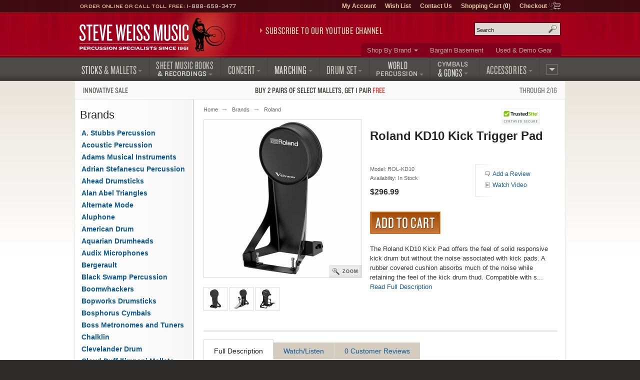

--- FILE ---
content_type: text/html; charset=UTF-8
request_url: https://www.steveweissmusic.com/product/roland-kick-trigger-pad-kd10/roland
body_size: 11506
content:

  




    	
<!DOCTYPE html>
<!--[if lt IE 7]><html class="no-js ie6 lt-ie9" xmlns:og="http://opengraphprotocol.org/schema/" xmlns:fb="http://ogp.me/ns/fb#" lang="en-us"><![endif]-->
<!--[if IE 7]><html class="no-js ie7 lt-ie9" xmlns:og="http://opengraphprotocol.org/schema/" xmlns:fb="http://ogp.me/ns/fb#" lang="en-us"><![endif]-->
<!--[if IE 8]><html class="no-js ie8 lt-ie9" xmlns:og="http://opengraphprotocol.org/schema/" xmlns:fb="http://ogp.me/ns/fb#" lang="en-us"><![endif]-->
<!--[if gt IE 8]><!--><html class="no-js" xmlns:og="http://opengraphprotocol.org/schema/" xmlns:fb="http://ogp.me/ns/fb#" lang="en-us"><!--<![endif]-->
<head>
<meta charset="utf-8">
<title>Roland KD10 Kick Trigger Pad | Steve Weiss Music</title>
<meta name="description" content="The Roland KD10 Kick Pad offers the feel of solid responsive kick drum but without the noise associated with kick pads. Roland.">
<meta name="keywords" content="roland, kd10, kick, trigger, pad">
<meta http-equiv="x-dns-prefetch-control" content="on">
<link rel="dns-prefetch" href="//s3.amazonaws.com">
<link rel="dns-prefetch" href="//d261gr3au1t5i0.cloudfront.net">

<link rel="preload" href="https://d261gr3au1t5i0.cloudfront.net/fonts/knockout/woff2/Knockout-33_Web.woff2" as="font" type="font/woff2" crossorigin>
<link rel="preload" href="https://d261gr3au1t5i0.cloudfront.net/fonts/knockout/woff2/Knockout-28_Web.woff2" as="font" type="font/woff2" crossorigin>
<link rel="preload" href="https://d261gr3au1t5i0.cloudfront.net/fonts/knockout/woff2/Knockout-27_Web.woff2" as="font" type="font/woff2" crossorigin>
<link rel="preload" href="https://d261gr3au1t5i0.cloudfront.net/fonts/knockout/woff2/Knockout-29_Web.woff2" as="font" type="font/woff2" crossorigin>
<link rel="preload" href="https://d261gr3au1t5i0.cloudfront.net/fonts/knockout/woff2/Knockout-31_Web.woff2" as="font" type="font/woff2" crossorigin>

                                    

    <link rel="stylesheet" type="text/css" media="only screen and (max-device-width: 569px)" href="https://d261gr3au1t5i0.cloudfront.net/styles/gz/mobile.be54697c368dbe18.v1.css" integrity="sha512-lviLG6OF8xx0w/GZ2XG5xTt7FnZ+/33LOWGPA3jwG+qZpEMquEx1xQx+MGVljzYAzL01/UOFzKEAk8LvM+r+xw==" crossorigin="anonymous">
    <link rel="stylesheet" type="text/css" media="screen and (min-device-width: 570px)" href="https://d261gr3au1t5i0.cloudfront.net/styles/gz/desktop.07d781a77723d4de.v1.css" integrity="sha512-eKu2NOmFfGeMHiImehsO+EXrkX65srEmXwvwkNSIHp92iruo1Yqx4oTzTdwUNwks8GvLHA/TfCkqoHnnCBCsPg==" crossorigin="anonymous">
    <link rel="stylesheet" type="text/css" media="print" href="https://d261gr3au1t5i0.cloudfront.net/styles/gz/print.56f06570eec35189.v1.css" integrity="sha512-c7Saq2JIfJob9bfNJSiUfcDQcIrqlZAQtBhRDXzEpehvlcf4pLsDGBTLg2Mp2U6d5SEJ4ilWe7iJ1EOyjylmdw==" crossorigin="anonymous">

<!--[if lt IE 9]><link rel="stylesheet" type="text/css" media="screen" href="https://d261gr3au1t5i0.cloudfront.net/styles/gz/desktop.07d781a77723d4de.v1.css"><![endif]-->
<!--[if lte IE 6]><link rel="stylesheet" type="text/css" media="screen" href="https://d261gr3au1t5i0.cloudfront.net/styles/gz/ie6_20121221.min.css"><![endif]-->

    <link rel="stylesheet" type="text/css" href="https://d261gr3au1t5i0.cloudfront.net/styles/gz/product.b7642e6242f79dfc.v1.css" integrity="sha512-cWCYgPFTcGifhv7OylQRsq/Lpj8ECKp613OKrtZvgFqONxHyLoA2vs/UWpdqadkmpZ+C6jgkwmmPJBO//xrprw==" crossorigin="anonymous">
    
    <meta name="viewport" content="width=device-width, initial-scale=1">
<meta http-equiv="cleartype" content="on">
<link rel="canonical" href="https://www.steveweissmusic.com/product/roland-kick-trigger-pad-kd10/electronic-percussion">
<meta property="fb:admins" content="707612942" />
<meta property="fb:app_id" content="260144657334316" />
<meta name="twitter:card" content="summary">
<meta name="twitter:site" content="@SteveWeissMusic">
<meta property="og:title" content="Roland KD10 Kick Trigger Pad" />
<meta property="og:url" content="https://www.steveweissmusic.com/product/roland-kick-trigger-pad-kd10/electronic-percussion" />
<meta property="og:description" content="The Roland KD10 Kick Pad offers the feel of solid responsive kick drum but without the noise associated with kick pads. A rubber covered cushion absorbs much of the noise while retaining the feel of the kick drum thud.Compatible with standard kick pedals, including double-pedal..." />
<meta property="og:image" content="//s3.amazonaws.com/images.static.steveweissmusic.com/products/images/uploads/1146755_50429_popup.jpg" />
<meta property="og:type" content="product" />
<meta property="og:site_name" content="Steve Weiss Music" /><script src="https://d261gr3au1t5i0.cloudfront.net/scripts/gz/modernizr.a6f6091d2b97d8c6.v1.js" integrity="sha512-cOW6ZPVIncuT1/jn+FMZ3LOB7Dnyum6YDjDuk4qcmr57XEVwYIZmRrH3rslUlbqzIVGmdtrYeLz8MEGxAUAHwQ==" crossorigin="anonymous"></script>

<script >dataLayer = [];dataLayer.push({'event': 'view_item','ecommerce': {'currency': 'USD','items': [{'name': 'Roland KD10 Kick Trigger Pad','id': 'ROL-KD10','price': '296.99'}]}});</script>

<script id="gtmScript">(function(w,d,s,l,i){w[l]=w[l]||[];w[l].push({'gtm.start':
new Date().getTime(),event:'gtm.js'});var f=d.getElementsByTagName(s)[0],
j=d.createElement(s),dl=l!='dataLayer'?'&l='+l:'';j.async=true;j.src=
'https://www.googletagmanager.com/gtm.js?id='+i+dl;var n=d.querySelector('[nonce]');
n&&j.setAttribute('nonce',n.nonce||n.getAttribute('nonce'));f.parentNode.insertBefore(j,f);
})(window,document,'script','dataLayer','GTM-5ZGMZ52');</script>



</head><body>
<noscript><iframe src="https://www.googletagmanager.com/ns.html?id=GTM-5ZGMZ52"
height="0" width="0" style="display:none;visibility:hidden"></iframe></noscript><svg aria-hidden="true" style="position: absolute; width: 0; height: 0; overflow: hidden;" version="1.1" xmlns="http://www.w3.org/2000/svg" xmlns:xlink="http://www.w3.org/1999/xlink">
<defs>
<symbol id="c-icon--checkmark" viewBox="0 0 32 32">
<path d="M27 4l-15 15-7-7-5 5 12 12 20-20z"></path>
</symbol>
<symbol id="c-icon--facebook" viewBox="0 0 16 28">
<path d="M14.984 0.187v4.125h-2.453c-1.922 0-2.281 0.922-2.281 2.25v2.953h4.578l-0.609 4.625h-3.969v11.859h-4.781v-11.859h-3.984v-4.625h3.984v-3.406c0-3.953 2.422-6.109 5.953-6.109 1.687 0 3.141 0.125 3.563 0.187z"></path>
</symbol>
<symbol id="c-icon--instagram" viewBox="0 0 24 28">
<path d="M16 14c0-2.203-1.797-4-4-4s-4 1.797-4 4 1.797 4 4 4 4-1.797 4-4zM18.156 14c0 3.406-2.75 6.156-6.156 6.156s-6.156-2.75-6.156-6.156 2.75-6.156 6.156-6.156 6.156 2.75 6.156 6.156zM19.844 7.594c0 0.797-0.641 1.437-1.437 1.437s-1.437-0.641-1.437-1.437 0.641-1.437 1.437-1.437 1.437 0.641 1.437 1.437zM12 4.156c-1.75 0-5.5-0.141-7.078 0.484-0.547 0.219-0.953 0.484-1.375 0.906s-0.688 0.828-0.906 1.375c-0.625 1.578-0.484 5.328-0.484 7.078s-0.141 5.5 0.484 7.078c0.219 0.547 0.484 0.953 0.906 1.375s0.828 0.688 1.375 0.906c1.578 0.625 5.328 0.484 7.078 0.484s5.5 0.141 7.078-0.484c0.547-0.219 0.953-0.484 1.375-0.906s0.688-0.828 0.906-1.375c0.625-1.578 0.484-5.328 0.484-7.078s0.141-5.5-0.484-7.078c-0.219-0.547-0.484-0.953-0.906-1.375s-0.828-0.688-1.375-0.906c-1.578-0.625-5.328-0.484-7.078-0.484zM24 14c0 1.656 0.016 3.297-0.078 4.953-0.094 1.922-0.531 3.625-1.937 5.031s-3.109 1.844-5.031 1.937c-1.656 0.094-3.297 0.078-4.953 0.078s-3.297 0.016-4.953-0.078c-1.922-0.094-3.625-0.531-5.031-1.937s-1.844-3.109-1.937-5.031c-0.094-1.656-0.078-3.297-0.078-4.953s-0.016-3.297 0.078-4.953c0.094-1.922 0.531-3.625 1.937-5.031s3.109-1.844 5.031-1.937c1.656-0.094 3.297-0.078 4.953-0.078s3.297-0.016 4.953 0.078c1.922 0.094 3.625 0.531 5.031 1.937s1.844 3.109 1.937 5.031c0.094 1.656 0.078 3.297 0.078 4.953z"></path>
</symbol>
<symbol id="c-icon--plus" viewBox="0 0 32 32">
<path d="M31 12h-11v-11c0-0.552-0.448-1-1-1h-6c-0.552 0-1 0.448-1 1v11h-11c-0.552 0-1 0.448-1 1v6c0 0.552 0.448 1 1 1h11v11c0 0.552 0.448 1 1 1h6c0.552 0 1-0.448 1-1v-11h11c0.552 0 1-0.448 1-1v-6c0-0.552-0.448-1-1-1z"></path>
</symbol>
<symbol id="c-icon--tiktok" viewBox="0 0 28 32">
<path d="m23.2 7c-1.6-1-2.8-2.7-3.2-4.7-.1-.4-.1-.9-.1-1.3h-5.2v20.7c-.1 2.3-2 4.2-4.3 4.2-.7 0-1.4-.2-2-.5-1.4-.7-2.3-2.2-2.3-3.8 0-2.4 1.9-4.3 4.3-4.3.4 0 .9.1 1.3.2v-4-1.2c-.4-.3-.9-.3-1.3-.3-5.2 0-9.5 4.3-9.5 9.5 0 3.2 1.6 6.1 4.1 7.8 1.5 1.1 3.4 1.7 5.4 1.7 5.2 0 9.5-4.3 9.5-9.5v-10.5c2 1.5 4.5 2.3 7.2 2.3v-4-1.1c-1.5 0-2.8-.5-3.9-1.2z"/>
</symbol>
<symbol id="c-icon--twitter" viewBox="0 0 26 28">
<path d="M25.312 6.375c-0.688 1-1.547 1.891-2.531 2.609 0.016 0.219 0.016 0.438 0.016 0.656 0 6.672-5.078 14.359-14.359 14.359-2.859 0-5.516-0.828-7.75-2.266 0.406 0.047 0.797 0.063 1.219 0.063 2.359 0 4.531-0.797 6.266-2.156-2.219-0.047-4.078-1.5-4.719-3.5 0.313 0.047 0.625 0.078 0.953 0.078 0.453 0 0.906-0.063 1.328-0.172-2.312-0.469-4.047-2.5-4.047-4.953v-0.063c0.672 0.375 1.453 0.609 2.281 0.641-1.359-0.906-2.25-2.453-2.25-4.203 0-0.938 0.25-1.797 0.688-2.547 2.484 3.062 6.219 5.063 10.406 5.281-0.078-0.375-0.125-0.766-0.125-1.156 0-2.781 2.25-5.047 5.047-5.047 1.453 0 2.766 0.609 3.687 1.594 1.141-0.219 2.234-0.641 3.203-1.219-0.375 1.172-1.172 2.156-2.219 2.781 1.016-0.109 2-0.391 2.906-0.781z"></path>
</symbol>
<symbol id="c-icon--youtube" viewBox="0 0 176 124">
<path d="m172.3 19.4c-2-7.6-8-13.6-15.6-15.7-13.7-3.7-68.7-3.7-68.7-3.7s-55 0-68.8 3.7c-7.6 2-13.5 8-15.6 15.7-3.6 13.8-3.6 42.6-3.6 42.6s0 28.8 3.7 42.6c2 7.6 8 13.6 15.6 15.7 13.7 3.7 68.7 3.7 68.7 3.7s55 0 68.8-3.7c7.6-2 13.5-8 15.6-15.7 3.6-13.8 3.6-42.6 3.6-42.6s0-28.8-3.7-42.6zm-102.3 68.8v-52.4l46 26.2z"></path>
</symbol>
</defs>
</svg><noscript>
<div id="site-requirements" class="message error error-js">
<div class="body">You may not have JavaScript enabled. Certain parts of the Steve Weiss Music: Percussion Specialists website require JavaScript to properly function. For more details, please see our <a href="/requirements">site requirements</a>.</div>
</div> 
</noscript>
<header id="header">
<div class="c-banner">
	    	<div class="c-banner__item u-hidden">
    		<a href="#primary-nav" class="js-off-canvas-ctrl"><span class="c-icon c-icon--hamburger" aria-hidden="true"></span><span class="u-visuallyhidden@m">Menu</span></a>
    	</div>
        <div id="logo" class="c-banner__item c-banner__item--primary">
    	<a href="/"><img src="https://d261gr3au1t5i0.cloudfront.net/layout/logo.ce292b7310a06127.svg" width="293" height="70" loading="eager" alt="Steve Weiss Music logo" /></a>
    </div>
        <div class="c-banner__item u-hidden">
    	<a href="/viewcart" rel="nofollow">
            <span class="c-icon c-icon--cart" aria-hidden="true"><span class="c-icon__item">0</span></span>
            <span class="u-visuallyhidden@m">Shopping Cart (1)</span>
        </a>
    </div>
    </div>
<div id="js-off-canvas" class="c-off-canvas js-off-canvas">
    <button type="button" class="c-off-canvas__close js-off-canvas__close u-hidden"><span class="c-icon c-icon--close"></span><span class="u-visuallyhidden@m">Close</span></button>
    <nav class="c-off-canvas__body js-off-canvas__body">
                	<ul id="primary-nav">
<li id="pn-sticks"><a href="/category/drum-sticks-mallets-beaters"><span>Sticks <span>&amp; Mallets</span></span></a>
<div>
<ul>
<li><a href="/category/combo-latin-sticks-mallets">Drum Set &amp; Latin</a></li>
<li><a href="/category/concert-sticks-mallets">Concert</a></li>
<li><a href="/category/marching-drum-sticks-mallets">Marching</a></li>
<li><a href="/category/stick-mallet-pack">Stick &amp; Mallet Pre-Packs</a></li>
<li><a href="/category/stick-mallet-wrap">Stick &amp; Mallet Wrap</a></li>
</ul>
</div>
</li>
<li id="pn-books"><a href="/category/sheet-music-books-recordings"><span class="pn-2-line"><span class="no-arrow">Sheet Music Books</span> <span class="last">&amp; Recordings</span></span></a>
<div>
<ul>
<li><a href="/category/percussion-recordings">Audio Recordings &amp; CDs</a></li>
<li><a href="/category/method-books">Method Books</a></li>
<li><a href="/category/percussion-sheet-music">Sheet Music</a></li>
<li><a href="/category/percussion-videos">Videos</a></li>
</ul>
</div>
</li>
<li id="pn-concert"><a href="/category/concert-percussion-instruments"><span>Concert</span></a>
<div>
<ul>
<li><a href="/category/concert-bass-drum">Bass Drums</a></li>
<li><a href="/category/concert-toms">Concert Toms</a></li>
<li><a href="/category/concert-snare-drums">Snare Drums</a></li>
<li><a href="/category/timpani">Timpani</a></li>
<li><a href="/category/glockenspiel-bells">Bells &amp; Glockenspiels</a></li>
<li><a href="/category/symphonic-chimes">Chimes</a></li>
<li><a href="/category/marimba">Marimbas</a></li>
<li><a href="/category/vibraphone">Vibraphones</a></li>
<li><a href="/category/xylophone">Xylophones</a></li>
</ul>
<hr>
<ul>
<li><a href="/category/concert-accessories">Accessories</a></li>
<li><a href="/category/concert-drum-heads">Concert Drum Heads</a></li>
<li><a href="/category/percussion-kits">Educational Kits</a></li>
<li><a href="/category/concert-percussion-hardware">Hardware</a></li>
</ul>
</div>
</li>
<li id="pn-marching"><a href="/category/marching"><span>Marching</span></a>
<div>
<ul>
<li><a href="/category/marching-drum-accessories">Accessories</a></li>
<li><a href="/category/marching-bass-drums">Bass Drums</a></li>
<li><a href="/category/marching-drum-carriers">Carriers</a></li>
<li><a href="/category/marching-drum-cases">Drum Cases</a></li>
<li><a href="/category/marching-drum-covers">Drum Covers</a></li>
<li><a href="/category/marching-snare-drums">Snare Drums</a></li>
<li><a href="/category/marching-tenors">Tenors</a></li>
<li><a href="/category/marching-drum-heads">Marching Drum Heads</a></li>
<li><a href="/category/marching-drum-stands">Stands</a></li>
<li><a href="/category/marching-field-frames">Field Frames</a></li>
</ul>
</div>
</li>
<li id="pn-drum-set"><a href="/category/drum-set"><span>Drum Set</span></a>
<div>
<ul>
<li><a href="/category/combo-drum-heads">Drum Heads</a></li>
<li><a href="/category/drum-sets">Drum Sets</a></li>
<li><a href="/category/electronic-percussion">Electronic Percussion</a></li>
<li><a href="/category/drum-set-hardware">Hardware</a></li>
<li><a href="/category/snare-drums">Snare Drums</a></li>
<li><a href="/category/drum-set-add-ons">Add-Ons</a></li>
</ul>
</div>
</li>
<li id="pn-percussion"><a href="/category/world-percussion"><span class="pn-2-line"><span class="no-arrow">World</span> <span class="last">Percussion</span></span></a>
<div>
<ul>
<li><a href="/category/authentic-world-percussion">Authentic</a></li>
<li><a href="/category/bongos">Bongos</a></li>
<li><a href="/category/brazilian-percussion">Brazilian / Samba</a></li>
<li><a href="/category/cabasas-and-shekeres">Cabasa / Shekere</a></li>
<li><a href="/category/cajons">Cajons</a></li>
<li><a href="/category/congas">Congas</a></li>
<li><a href="/category/cowbells">Cowbells</a></li>
<li><a href="/category/djembes">Djembes</a></li>
<li><a href="/category/doumbek">Doumbek / Darbuka</a></li>
<li><a href="/category/guiros">Guiros</a></li>
<li><a href="/category/hand-drums">Hand Drums</a></li>
<li><a href="/category/hand-percussion">Hand Held Percussion</a></li>
<li><a href="/category/world-percussion-hardware">Hardware</a></li>
<li><a href="/category/percussion-shakers">Shakers</a></li>
<li><a href="/category/timbales">Timbales</a></li>
</ul>
</div>
</li>
<li id="pn-cymbals"><a href="/category/cymbals"><span class="pn-2-line"><span class="no-arrow">Cymbals</span><span> &amp; Gongs</span></span></a>
<div>
<ul>
<li><a href="/category/china-cymbals">China Cymbals</a></li>
<li><a href="/category/crash-cymbals">Crash Cymbals</a></li>	
<li><a href="/category/cymbal-box-set">Cymbal Packs</a></li>
<li><a href="/category/hi-hat-cymbals">Hi-Hat Cymbals</a></li>
<li><a href="/category/ride-cymbals">Ride Cymbals</a></li>
<li><a href="/category/special-effect-cymbals">Special Effects</a></li>
<li><a href="/category/splash-cymbals">Splash Cymbals</a></li>
</ul>
<hr>
<ul>
<li><a href="/category/crotales">Crotales</a></li>
<li><a href="/category/gongs">Gongs</a></li>
<li><a href="/category/hand-cymbals">Hand Cymbals</a></li>
<li><a href="/category/suspended-cymbal">Suspended Cymbals</a></li>
</ul>
<hr>
<ul>
<li><a href="/category/cymbal-straps-accessories">Accessories &amp; Straps</a></li>
</ul>
</div>
</li>
<li id="pn-accessories" class="right"><a href="/category/accessories"><span>Accessories</span></a>
<div>
<ul>
<li><a href="/category/drum-bags">Bags, Cases &amp; Covers</a></li>
<li><a href="/category/digital-recorders">Digital Audio</a></li>
<li><a href="/category/drum-key-tuning-fork">Drum Keys &amp; Tuning Forks</a></li>
<li><a href="/category/drum-heads">Drum Heads</a></li>
<li><a href="/category/practice-pads">Drum Pads &amp; Muffles</a></li>
<li><a href="/category/ear-protection">Ear Protection</a></li>
<li><a href="/category/metronome-tuner">Metronomes &amp; Tuners</a></li>
<li><a href="/category/microphones">Microphones</a></li>
<li><a href="/category/music-stands">Music Stands &amp; Lights</a></li>
<li><a href="/category/pa-systems">PA Systems</a></li>
<li><a href="/category/percussion-parts">Parts</a></li>
<li><a href="/category/sound-effects">Sound Effects</a></li>
<li><a href="/category/tambourines">Tambourines</a></li>
<li><a href="/category/woodblocks">Wood Blocks</a></li>
</ul>
</div>
</li>
<li id="pn-more" class="right"><a href="/category/misc"><span>More</span></a>
<div>
<ul>
<li><a href="/category/bargain-basement">Bargain Basement</a></li>
<li><a href="/category/kids-percussion">Kids Percussion</a></li>
<li><a href="/category/taiko">Taiko Drums &amp; Accessories</a></li>
<li><a href="/category/used-percussion-gear">Used and Demo Gear</a></li>
<li><a href="/category/wearables">Wearables</a></li>
</ul>
<hr>
<ul>
<li><a href="/category/n">What&rsquo;s New</a></li>
</ul>
</div>
</li>
</ul>        	<ul id="secondary-nav">
<li class="more"><a href="/category/brands">Shop By Brand</a>
<div>
<ul>
<li><a href="/category/mike-balter-mallets">Balter Mallets</a></li>
<li><a href="/category/black-swamp-percussion">Black Swamp</a></li>
<li><a href="/category/bosphorus-cymbals">Bosphorus</a></li>
<li><a href="/category/cooperman-drum-sticks">Cooperman</a></li>
<li><a href="/category/dynasty-percussion">Dynasty</a></li>
<li><a href="/category/encore-mallets">Encore Mallets</a></li>
<li><a href="/category/evans-drumheads">Evans Heads</a></li>
<li><a href="/category/gibraltar-hardware">Gibraltar</a></li>  
</ul>
<ul>
<li><a href="/category/grover-pro-percussion">Grover Pro</a></li>
<li><a href="/category/humes-berg">Humes & Berg</a></li>
<li><a href="/category/innovative-percussion">Innovative</a></li>
<li><a href="/category/lp-music">Latin Percussion</a></li>
<li><a href="/category/malletech-mallets">Malletech</a></li>
<li><a href="/category/marimba-one">Marimba One</a></li>
<li><a href="/category/meinl-percussion">Meinl Percussion</a></li>
<li><a href="/category/musser">Musser</a></li>
</ul>
<ul>
<li><a href="/category/pearl-drums">Pearl Drums</a></li>
<li><a href="/category/promark-drum-sticks">ProMark</a></li>
<li><a href="/category/remo-drum-heads">Remo</a></li>
<li><a href="/category/sabian-cymbals">Sabian Cymbals</a></li>
<li><a href="/category/treeworks-chimes">TreeWorks</a></li>  
<li><a href="/category/vic-firth-drum-sticks">Vic Firth</a></li>
<li><a href="/category/yamaha">Yamaha</a></li>
<li><a href="/category/zildjian-cymbals">Zildjian</a></li>
</ul>
<p class="more"><a href="/category/brands">View More Brands</a></p>
</div>
</li>
<li><a href="/category/bargain-basement">Bargain Basement</a></li>
<li><a href="/category/used-percussion-gear">Used &amp; Demo Gear</a></li>
</ul>                <ul id="tertiary-nav">
    <li><a href="/member" rel="nofollow">My Account</a></li>
    <li><a href="/wishlist_sign_in" rel="nofollow">Wish List</a></li>
    <li><a href="/contact">Contact Us</a></li>
    <li>
        <a href="/viewcart" rel="nofollow">Shopping Cart (<strong>0</strong>)</a>
            </li>
    <li class="cart-icon"><a href="/checkout" rel="nofollow">Checkout</a></li>
</ul>                	<form method="post" action="index.php" name="searchform">
<div id="site-search" role="search">
<input type="hidden" name="action" value="Search" />
<input type="hidden" name="page" value="category" />
<input type="hidden" name="fields" value="keywords,prod_name,sku,prod_description" />
<input type="hidden" name="search_type" value="prodcat" />
<input type="hidden" name="andor" value="and" />
<p class="field input">
<label for="keyword">Search site</label>
<input type="text" class="search" id="keyword" name="keyword" placeholder="Search" />
</p>
<button class="submit" type="submit">Search</button>
</div>
</form>            </nav>
</div>
<div class="contact">Order Online or Call Toll Free: <a href="tel:1-888-659-3477">1-888-659-3477</a></div>

<div id="header-promo">
    <a href="https://www.youtube.com/@SteveWeissMusic/?sub_confirmation=1"
        rel="noopener" 
        data-promo="{
            'id': 'youtube-subscribe',
            'name': 'YouTube Subscribe',
            'creative': 'Subscribe to our YouTube Channel',
            'position': 'header-promo'
        }">Subscribe to our YouTube Channel</a>
</div></header>
    <div id="promo-banner"><a href="/category/innovative-percussion-sale/"data-promo="{'id': 'innovative-buy2-get1','name': 'Innovative Percussion Buy 2 Get 1 Sale','creative': 'Sale: Buy 2, get 1 free on select Innovative Percussion mallets','position': 'promo-banner'}"><span class="promo-banner__name u-width-1/4 u-txt-l">Innovative Sale</span><span class="promo-banner__primary">Buy 2 pairs of select mallets, get 1 pair <strong>free</strong></span><span class="promo-banner__secondary u-width-1/4 u-txt-r">Through 2/16</span></a></div><main id="main" class="two-col">
    <div id="content">
        <nav>
    <ol id="breadcrumb">
        <li><a href="/">Home</a></li>
                                    <li><a href="/category/brands">Brands</a></li>                                        <li class="cap"><a href="/category/roland">Roland</a></li>
                        </ol>
</nav>            <div>
                


<form method="post" name="product_form" action="index.php">
<input type="hidden" name="action" value="AddCart">
<h1 class="page-title product">Roland KD10 Kick Trigger Pad</h1>
<div class="product-photo">
            <a class="photo" rel="nofollow" href="/product-zoom/?thumbList=//s3.amazonaws.com/images.static.steveweissmusic.com/products/images/uploads/1146755_50429_thumb.jpg,//s3.amazonaws.com/images.static.steveweissmusic.com/products/images/uploads/1146755_50430_thumb.jpg,//s3.amazonaws.com/images.static.steveweissmusic.com/products/images/uploads/1146755_50431_thumb.jpg,//s3.amazonaws.com/images.static.steveweissmusic.com/products/images/uploads/1146755_50432_thumb.jpg&popupList=//s3.amazonaws.com/images.static.steveweissmusic.com/products/images/uploads/1146755_50429_popup.jpg,//s3.amazonaws.com/images.static.steveweissmusic.com/products/images/uploads/1146755_50430_popup.jpg,//s3.amazonaws.com/images.static.steveweissmusic.com/products/images/uploads/1146755_50431_popup.jpg,//s3.amazonaws.com/images.static.steveweissmusic.com/products/images/uploads/1146755_50432_popup.jpg&currentImage=//s3.amazonaws.com/images.static.steveweissmusic.com/products/images/uploads/1146755_50429_popup.jpg" onclick= "if (screen.width>570){$(this).openModal({width:900,height:600}); return false;}">
            <img src="//s3.amazonaws.com/images.static.steveweissmusic.com/products/images/uploads/1146755_50429_large.jpg"
                srcset="//s3.amazonaws.com/images.static.steveweissmusic.com/products/images/uploads/1146755_50429_thumb.jpg 155w,
                        //s3.amazonaws.com/images.static.steveweissmusic.com/products/images/uploads/1146755_50429_large.jpg 315w,
                        //s3.amazonaws.com/images.static.steveweissmusic.com/products/images/uploads/1146755_50429_popup.jpg 575w"
                sizes="(min-width: 569px) 315px,
                        96vw"
                width="315" 
                height="315"
                loading="eager"
                alt="Roland KD10 Kick Trigger Pad" />
        </a>
        <br/>
        <a class="zoom" rel="nofollow" href="/product-zoom/?thumbList=//s3.amazonaws.com/images.static.steveweissmusic.com/products/images/uploads/1146755_50429_thumb.jpg,//s3.amazonaws.com/images.static.steveweissmusic.com/products/images/uploads/1146755_50430_thumb.jpg,//s3.amazonaws.com/images.static.steveweissmusic.com/products/images/uploads/1146755_50431_thumb.jpg,//s3.amazonaws.com/images.static.steveweissmusic.com/products/images/uploads/1146755_50432_thumb.jpg&popupList=//s3.amazonaws.com/images.static.steveweissmusic.com/products/images/uploads/1146755_50429_popup.jpg,//s3.amazonaws.com/images.static.steveweissmusic.com/products/images/uploads/1146755_50430_popup.jpg,//s3.amazonaws.com/images.static.steveweissmusic.com/products/images/uploads/1146755_50431_popup.jpg,//s3.amazonaws.com/images.static.steveweissmusic.com/products/images/uploads/1146755_50432_popup.jpg&currentImage=//s3.amazonaws.com/images.static.steveweissmusic.com/products/images/uploads/1146755_50429_popup.jpg"  onclick= "if (screen.width>570){$(this).openModal({width:900,height:600}); return false;}">Zoom</a>
            <div class="thumbnail-list"><a rel="nofollow" href="/product-zoom/?thumbList=//s3.amazonaws.com/images.static.steveweissmusic.com/products/images/uploads/1146755_50429_thumb.jpg,//s3.amazonaws.com/images.static.steveweissmusic.com/products/images/uploads/1146755_50430_thumb.jpg,//s3.amazonaws.com/images.static.steveweissmusic.com/products/images/uploads/1146755_50431_thumb.jpg,//s3.amazonaws.com/images.static.steveweissmusic.com/products/images/uploads/1146755_50432_thumb.jpg&amp;popupList=//s3.amazonaws.com/images.static.steveweissmusic.com/products/images/uploads/1146755_50429_popup.jpg,//s3.amazonaws.com/images.static.steveweissmusic.com/products/images/uploads/1146755_50430_popup.jpg,//s3.amazonaws.com/images.static.steveweissmusic.com/products/images/uploads/1146755_50431_popup.jpg,//s3.amazonaws.com/images.static.steveweissmusic.com/products/images/uploads/1146755_50432_popup.jpg&amp;currentImage=//s3.amazonaws.com/images.static.steveweissmusic.com/products/images/uploads/1146755_50430_popup.jpg" onclick= "if(screen.width>570){$(this).openModal({width:900,height:600}); return false;}"><img src="//s3.amazonaws.com/images.static.steveweissmusic.com/products/images/uploads/1146755_50430_thumb.jpg" alt="Roland KD10 Kick Trigger Pad Alternate Picture" width="40" height="40" /></a><a rel="nofollow" href="/product-zoom/?thumbList=//s3.amazonaws.com/images.static.steveweissmusic.com/products/images/uploads/1146755_50429_thumb.jpg,//s3.amazonaws.com/images.static.steveweissmusic.com/products/images/uploads/1146755_50430_thumb.jpg,//s3.amazonaws.com/images.static.steveweissmusic.com/products/images/uploads/1146755_50431_thumb.jpg,//s3.amazonaws.com/images.static.steveweissmusic.com/products/images/uploads/1146755_50432_thumb.jpg&amp;popupList=//s3.amazonaws.com/images.static.steveweissmusic.com/products/images/uploads/1146755_50429_popup.jpg,//s3.amazonaws.com/images.static.steveweissmusic.com/products/images/uploads/1146755_50430_popup.jpg,//s3.amazonaws.com/images.static.steveweissmusic.com/products/images/uploads/1146755_50431_popup.jpg,//s3.amazonaws.com/images.static.steveweissmusic.com/products/images/uploads/1146755_50432_popup.jpg&amp;currentImage=//s3.amazonaws.com/images.static.steveweissmusic.com/products/images/uploads/1146755_50431_popup.jpg" onclick= "if(screen.width>570){$(this).openModal({width:900,height:600}); return false;}"><img src="//s3.amazonaws.com/images.static.steveweissmusic.com/products/images/uploads/1146755_50431_thumb.jpg" alt="Roland KD10 Kick Trigger Pad Alternate Picture" width="40" height="40" /></a><a rel="nofollow" href="/product-zoom/?thumbList=//s3.amazonaws.com/images.static.steveweissmusic.com/products/images/uploads/1146755_50429_thumb.jpg,//s3.amazonaws.com/images.static.steveweissmusic.com/products/images/uploads/1146755_50430_thumb.jpg,//s3.amazonaws.com/images.static.steveweissmusic.com/products/images/uploads/1146755_50431_thumb.jpg,//s3.amazonaws.com/images.static.steveweissmusic.com/products/images/uploads/1146755_50432_thumb.jpg&amp;popupList=//s3.amazonaws.com/images.static.steveweissmusic.com/products/images/uploads/1146755_50429_popup.jpg,//s3.amazonaws.com/images.static.steveweissmusic.com/products/images/uploads/1146755_50430_popup.jpg,//s3.amazonaws.com/images.static.steveweissmusic.com/products/images/uploads/1146755_50431_popup.jpg,//s3.amazonaws.com/images.static.steveweissmusic.com/products/images/uploads/1146755_50432_popup.jpg&amp;currentImage=//s3.amazonaws.com/images.static.steveweissmusic.com/products/images/uploads/1146755_50432_popup.jpg" onclick= "if(screen.width>570){$(this).openModal({width:900,height:600}); return false;}"><img src="//s3.amazonaws.com/images.static.steveweissmusic.com/products/images/uploads/1146755_50432_thumb.jpg" alt="Roland KD10 Kick Trigger Pad Alternate Picture" width="40" height="40" /></a></div>
</div>
<div class="product-card">  
    <div class="product-meta">
        <span>Model: ROL-KD10</span><p class="availability"><span class="instock">Availability: In Stock</span></p>    <input type="hidden" name="qty" value="1">
<input type="hidden" name="prod_name" value="Roland KD10 Kick Trigger Pad">
<input type="hidden" name="prod_id" value="1146755" >
<input type="hidden" name="cat_id" value="483" >
<input type="hidden" name="sku" value="ROL-KD10" >
<input type="hidden" name="price" value="296.99" >
<p class="price"><span class="js-price">$296.99</span></p><button class="add-to-cart large" name="submit" type="submit">Add to Cart</button>
    </div>
    <div class="product-module">
<div class="inner">
    <p class="link-reviews"><a href="/create_review/1146755/roland" class="reviews">Add a Review</a></p>


<p class="link-media"><a class="media" href="#watch" onclick="$('.product-details').tabUI(1); return false;">Watch Video</a></p>
</div>
</div>        <p class="intro"> The Roland KD10 Kick Pad offers the feel of solid responsive kick drum but without the noise associated with kick pads. A rubber covered cushion absorbs much of the noise while retaining the feel of the kick drum thud.   Compatible with s... <br /><a href="#full-description" onclick="$('.product-details').tabUI(0); return false;">Read Full Description</a></p>    </div>
  </form>
<hr class="cap" />
<div class="product-details ui-tabs">
    <ul class="ui-tab-titles">
        <li class="ui-tab-title selected"><a href="#full-description">Full Description</a></li>
        <li class="ui-tab-title"><a href="#watch">Watch/Listen</a></li>
        <li class="ui-tab-title"><a href="#reviews">0 Customer Reviews</a></li>
    </ul>
    <div id="full-description" class="ui-tab-content selected">
        <h2 class="tools">Roland KD10 Kick Trigger Pad - Product Information</h2>
        <div>
            <p>The Roland KD10 Kick Pad offers the feel of solid responsive kick drum but without the noise associated with kick pads. A rubber covered cushion absorbs much of the noise while retaining the feel of the kick drum thud.</p><ul><li>Compatible with standard kick pedals, including double-pedal configuration</li><li>Enhanced stability via wide-based design that prevents rocking motion when playing</li></ul><BR>
                    </div>
    </div>
    <div id="watch" class="ui-tab-content">
                <h2 class="tools">Videos and Sound Clips</h2>
                        


            
<div class="swm-media">
    <div class="swm-media-stage">
        <div class="swm-media-stage-body">
                            <!-- YouTube initial -->
                <div class="swm-media-player" data-type="youtube" data-video-id="https://www.youtube.com/watch?v=PNuGtWR92TM"></div>
                    </div>
    </div>
    </div>                
            </div>
    <div id="reviews" class="ui-tab-content">
      
    <h2 class="tools">0 Customer Reviews</h2>
        <p class="create-review"><a href="/create_review/1146755/roland" rel="nofollow">Be the first to review this product.</a></p>
        </div>
</div>
<a href="#header" class="back-to-top">&uarr; Back to Top</a>


                </div>
    </div>
        <nav id="sidebar">
        									<h2 class="sidebar-title">Brands</h2>
<ul id="side-nav">
 
		 
							<li ><a  href="/category/a-stubbs-percussion">A. Stubbs Percussion</a>
							</li>
	 
							<li ><a  href="/category/acoustic-percussion">Acoustic Percussion</a>
							</li>
	 
							<li ><a  href="/category/adams">Adams Musical Instruments</a>
							</li>
	 
							<li ><a  href="/category/adrian-stefanescu-percussion">Adrian Stefanescu Percussion</a>
							</li>
	 
							<li ><a  href="/category/ahead-drumsticks">Ahead Drumsticks</a>
							</li>
	 
							<li ><a  href="/category/alan-abel-triangles">Alan Abel Triangles</a>
							</li>
	 
							<li ><a  href="/category/alternate-mode">Alternate Mode</a>
							</li>
	 
							<li ><a  href="/category/aluphone">Aluphone</a>
							</li>
	 
							<li ><a  href="/category/american-drum">American Drum</a>
							</li>
	 
							<li ><a  href="/category/aquarian-drum-heads">Aquarian Drumheads</a>
							</li>
	 
							<li ><a  href="/category/audix-microphones">Audix Microphones</a>
							</li>
	 
		 
							<li ><a  href="/category/bergerault">Bergerault</a>
							</li>
	 
							<li ><a  href="/category/black-swamp-percussion">Black Swamp Percussion</a>
							</li>
	 
							<li ><a  href="/category/boomwhackers">Boomwhackers</a>
							</li>
	 
							<li ><a  href="/category/bopworks-drumsticks">Bopworks Drumsticks</a>
							</li>
	 
							<li ><a  href="/category/bosphorus-cymbals">Bosphorus Cymbals</a>
							</li>
	 
							<li ><a  href="/category/boss">Boss Metronomes and Tuners</a>
							</li>
	 
							<li ><a  href="/category/chalklin">Chalklin</a>
							</li>
	 
							<li ><a  href="/category/clevelander-drum">Clevelander Drum</a>
							</li>
	 
							<li ><a  href="/category/cloyd-duff-timpani-mallets">Cloyd Duff Timpani Mallets</a>
							</li>
	 
							<li ><a  href="/category/contemporanea">Contemporanea</a>
							</li>
	 
							<li ><a  href="/category/cooperman-drum-sticks">Cooperman Drumsticks</a>
							</li>
	 
							<li ><a  href="/category/creative-percussion">Creative Percussion</a>
							</li>
	 
							<li ><a  href="/category/danmar">Danmar</a>
							</li>
	 
							<li ><a  href="/category/demorrow">DeMorrow Instruments</a>
							</li>
	 
							<li ><a  href="/category/dettra">Dettra Percussion</a>
							</li>
	 
		 
							<li ><a  href="/category/dragonfly-percussion">Dragonfly Percussion</a>
							</li>
	 
							<li ><a  href="/category/dream-cymbals">Dream Cymbals</a>
							</li>
	 
							<li ><a  href="/category/dw-drum-workshop">Drum Workshop</a>
							</li>
	 
		 
							<li ><a  href="/category/dynasty-percussion">Dynasty Percussion</a>
							</li>
	 
							<li ><a  href="/category/earasers">Earasers</a>
							</li>
	 
							<li ><a  href="/category/encore-mallets">Encore Mallets</a>
							</li>
	 
							<li ><a  href="/category/epstein-percussion">Epstein Percussion</a>
							</li>
	 
		 
							<li ><a  href="/category/evans-drumheads">Evans Drumheads</a>
							</li>
	 
							<li ><a  href="/category/fall-creek-marimbas">Fall Creek Marimbas</a>
							</li>
	 
							<li ><a  href="/category/faulks-game-calls">Faulks Game Calls</a>
							</li>
	 
		 
							<li ><a  href="/category/xl-specialty-percussion">Gator / XL Specialty Percussion</a>
							</li>
	 
							<li ><a  href="/category/gibraltar-hardware">Gibraltar Hardware</a>
							</li>
	 
							<li ><a  href="/category/glenn-smith">Glenn Smith</a>
							</li>
	 
							<li ><a  href="/category/gon-bops">Gon Bops</a>
							</li>
	 
							<li ><a  href="/category/gretsch-drums">Gretsch Drums</a>
							</li>
	 
							<li ><a  href="/category/grover-pro-percussion">Grover Pro Percussion</a>
							</li>
	 
							<li ><a  href="/category/headhunters">Headhunters</a>
							</li>
	 
		 
							<li ><a  href="/category/hercules-stands">Hercules Stands</a>
							</li>
	 
							<li ><a  href="/category/hq-percussion">HQ Percussion</a>
							</li>
	 
							<li ><a  href="/category/humes-berg">Humes & Berg Cases</a>
							</li>
	 
							<li ><a  href="/category/inde">INDe Independent Drum Lab</a>
							</li>
	 
							<li ><a  href="/category/innovative-percussion">Innovative Percussion</a>
							</li>
	 
							<li ><a  href="/category/jamtown">Jamtown</a>
							</li>
	 
							<li ><a  href="/category/jg-percussion">JGpercussion</a>
							</li>
	 
							<li ><a  href="/category/kaces-drum-cases">Kaces Drum Cases</a>
							</li>
	 
							<li ><a  href="/category/kaman-music">Kaman Music Corporation</a>
							</li>
	 
							<li ><a  href="/category/keith-mcmillen">Keith McMillen Instruments</a>
							</li>
	 
							<li ><a  href="/category/liberty-i">Liberty One</a>
							</li>
	 
							<li ><a  href="/category/living-sound-triangles">Living Sound Triangles</a>
							</li>
	 
							<li ><a  href="/category/loyal-drums">Loyal Drums</a>
							</li>
	 
							<li ><a  href="/category/lp-music">LP Latin Percussion</a>
							</li>
	 
							<li ><a  href="/category/ludwig-drums">Ludwig Drums</a>
							</li>
	 
							<li ><a  href="/category/majestic">Majestic Percussion</a>
							</li>
	 
							<li ><a  href="/category/malletech-mallets">Malletech</a>
							</li>
	 
							<li ><a  href="/category/manhasset-music-stands">Manhasset Music Stands</a>
							</li>
	 
							<li ><a  href="/category/mapex-quantum">Mapex Drums</a>
							</li>
	 
							<li ><a  href="/category/marimba-one">Marimba One</a>
							</li>
	 
							<li ><a  href="/category/meinl-cymbals">Meinl Cymbals</a>
							</li>
	 
							<li ><a  href="/category/meinl-percussion">Meinl Percussion</a>
							</li>
	 
							<li ><a  href="/category/mike-balter-mallets">Mike Balter Mallets</a>
							</li>
	 
		 
							<li ><a  href="/category/musser">Musser Instruments</a>
							</li>
	 
							<li ><a  href="/category/offworld-percussion">OffWorld Percussion</a>
							</li>
	 
							<li ><a  href="/category/one-beat-better">One Beat Better</a>
							</li>
	 
							<li ><a  href="/category/oruga-drum">Oruga Drum Effects</a>
							</li>
	 
							<li ><a  href="/category/overseas-connection">Overseas Connection</a>
							</li>
	 
							<li ><a  href="/category/pageantry-innovations">Pageantry Innovations</a>
							</li>
	 
							<li ><a  href="/category/paiste-cymbals">Paiste Cymbals</a>
							</li>
	 
							<li ><a  href="/category/panyard">Panyard</a>
							</li>
	 
							<li ><a  href="/category/patterson-snares">Patterson Snares</a>
							</li>
	 
							<li ><a  href="/category/pearl-drums">Pearl Drums</a>
							</li>
	 
							<li ><a  href="/category/performance-carts">Performance Carts</a>
							</li>
	 
							<li ><a  href="/category/presonus">PreSonus</a>
							</li>
	 
							<li ><a  href="/category/prologix">Prologix</a>
							</li>
	 
							<li ><a  href="/category/promark-drum-sticks">Promark Drumsticks</a>
							</li>
	 
							<li ><a  href="/category/protection-racket">Protection Racket</a>
							</li>
	 
							<li ><a  href="/category/puresound-snare-wires">Puresound Percussion</a>
							</li>
	 
							<li ><a  href="/category/pyle-percussion">Pyle Percussion</a>
							</li>
	 
							<li ><a  href="/category/regal-tip-drumsticks">Regal Tip Drumsticks</a>
							</li>
	 
							<li ><a  href="/category/remo-drum-heads">Remo Drum Heads</a>
							</li>
	 
							<li ><a  href="/category/reunion-blues">Reunion Blues</a>
							</li>
	 
							<li ><a  href="/category/rbi">Rhythm Band Instruments RBI</a>
							</li>
	 
							<li ><a  href="/category/rhythm-tech">Rhythm Tech</a>
							</li>
	 
							<li ><a  href="/category/roc-n-soc">Roc N Soc Thrones</a>
							</li>
	 
							<li ><a  href="/category/rogers-drums">Rogers Drums</a>
							</li>
	 
							<li ><a  href="/category/rohema">Rohema</a>
							</li>
	 
										<li class="expanded selected"><a class="expanded selected" href="/category/roland">Roland</a>
								<ul>
				 
	 
			<li class=""><a class="" href="/category/roland-td-17-v-drums">Roland TD-17 V-Drums</a>
					</li>
	 
	 
			<li class=""><a class="" href="/category/roland-v-drums">Roland V-Drums</a>
					</li>
				</ul>
					</li>
	 
							<li ><a  href="/category/ron-vaughn-percussion">Ron Vaughn Percussion</a>
							</li>
	 
							<li ><a  href="/category/rustic-percussion">Rustic Percussion</a>
							</li>
	 
							<li ><a  href="/category/sabian-cymbals">Sabian Cymbals</a>
							</li>
	 
							<li ><a  href="/category/saito">Saito</a>
							</li>
	 
							<li ><a  href="/category/salyers-percussion">Salyers Percussion</a>
							</li>
	 
							<li ><a  href="/category/schlagkraft">Schlagkraft</a>
							</li>
	 
		 
							<li ><a  href="/category/seavine">Seavine</a>
							</li>
	 
							<li ><a  href="/category/shure-microphones">Shure </a>
							</li>
	 
							<li ><a  href="/category/sjc">SJC Custom Drums</a>
							</li>
	 
							<li ><a  href="/category/skb-cases">SKB Cases</a>
							</li>
	 
							<li ><a  href="/category/sonor">Sonor</a>
							</li>
	 
							<li ><a  href="/category/stoessel-triangle-beaters">Stoessel Triangle Beaters</a>
							</li>
	 
							<li ><a  href="/category/swan-percussion">Swan Percussion</a>
							</li>
	 
							<li ><a  href="/category/tama">Tama Drums</a>
							</li>
	 
							<li ><a  href="/category/tim-genis">Tim Genis</a>
							</li>
	 
							<li ><a  href="/category/treeworks-chimes">Treeworks Chimes</a>
							</li>
	 
							<li ><a  href="/category/toca-percussion">Toca Percussion</a>
							</li>
	 
							<li ><a  href="/category/titan-field-frames">Titan Field Frame</a>
							</li>
	 
							<li ><a  href="/category/tycoon-percussion">Tycoon Percussion</a>
							</li>
	 
		 
							<li ><a  href="/category/universal-percussion">Universal Percussion</a>
							</li>
	 
		 
							<li ><a  href="/category/vater-percussion">Vater Percussion</a>
							</li>
	 
							<li ><a  href="/category/vic-firth-drum-sticks">Vic Firth</a>
							</li>
	 
							<li ><a  href="/category/vida-chenoweth">Vida Chenoweth</a>
							</li>
	 
							<li ><a  href="/category/wang-percussion">Wang Percussion</a>
							</li>
	 
							<li ><a  href="/category/weiss">Weiss</a>
							</li>
	 
							<li ><a  href="/category/wincent">Wincent</a>
							</li>
	 
							<li ><a  href="/category/yamaha">Yamaha Musical Instruments</a>
							</li>
	 
							<li ><a  href="/category/zildjian-cymbals">Zildjian Cymbals</a>
							</li>
	</ul>    </nav>
    </main>
    <footer id="footer">
                <form class="newsletter" action="https://steveweissmusic.us14.list-manage.com/subscribe/post" method="POST">
        <input type="hidden" name="u" value="169d96e8e1ca8e45b2f99c506">
        <input type="hidden" name="id" value="d70f78e6cb">
        <h2>Newsletter Sign-Up</h2>
        <p>Be first to get the inside scoop, specials, and more:</p>
        <div id="newsletter-form">
            <p class="field input">
                <label for="MERGE0">Email Address</label>
                <input class="newsletter-input" type="email" autocapitalize="off" autocorrect="off" name="MERGE0" id="MERGE0" placeholder="Your email address">
            </p>
            <input type="hidden" id="group_1" name="group[45082][1]" value="1">
            <button class="submit c-btn c-btn--brown" type="submit">Sign Up</button>
        </div>
    </form>
<div class="contact">Call us today 1-888-659-3477<span> or fax 215-659-1170</span></div>
<div class="o-grid o-grid--center o-grid--auto o-grid--xl u-mb u-mt@m"><div class="o-grid__item u-width-1/1@m u-txt-c@m u-mb@m"><h2 class="u-mb-xs" style="color: inherit;">Get to Know Us</h2><ul class="u-reset@m"><li><a href="/aboutus">About Us</a></li><li><a href="/employment">Careers</a></li><li><a href="/contact">Contact Us</a></li></ul></div><div class="o-grid__item u-width-1/1@m u-txt-c@m u-mb@m"><h2 class="u-mb-xs" style="color: inherit;">Customer Resources</h2><ul class="u-reset@m"><li><a href="/privacy">Privacy Policy</a></li><li><a href="/returns">Return Policy</a></li><li><a href="/shipping">Shipping Policy</a></li><li><a href="/faq">FAQ</a></li></ul></div><div class="o-grid__item u-width-1/1@m u-txt-c@m u-mb@m"><h2 class="u-mb-xs" style="color: inherit;">Specialty Services</h2><ul class="u-reset@m"><li><a href="/downloads/GiftCertificate.pdf">Gift Certificates</a></li><li><a href="/rental">Rental Information</a></li><li><a href="/category/custom-drums">Custom Drums</a></li></ul></div><div class="o-grid__item u-width-1/1@m u-txt-c@m u-mb@m"><h2 class="u-mb-xs" style="color: inherit;">Education</h2><ul class="u-reset@m"><li><a href="/category/articles">Articles</a></li><li><a href="/category/schools">Find My School</a></li><li><a href="/category/educational-department">Educational Department</a></li></ul></div></div>

<h2 class="social-title">Follow Us:</h2>
<ul class="social-links">
    <li class="facebook"><a href="http://www.facebook.com/steveweissmusic" rel="nofollow"><svg aria-hidden="true" class="c-icon c-icon--facebook"><use xmlns:xlink="http://www.w3.org/1999/xlink" xlink:href="#c-icon--facebook"></use></svg><span class="u-visuallyhidden u-visuallyhidden@m">Facebook</span></a></li>
    <li class="instagram"><a href="https://www.instagram.com/steveweissmusic/" rel="nofollow"><svg aria-hidden="true" class="c-icon c-icon--instagram"><use xmlns:xlink="http://www.w3.org/1999/xlink" xlink:href="#c-icon--instagram"></use></svg><span class="u-visuallyhidden u-visuallyhidden@m">Instagram</span></a></li>
    <li class="tiktok"><a href="https://www.tiktok.com/@steveweissmusic" rel="nofollow"><svg aria-hidden="true" class="c-icon c-icon--instagram"><use xmlns:xlink="http://www.w3.org/1999/xlink" xlink:href="#c-icon--tiktok"></use></svg><span class="u-visuallyhidden u-visuallyhidden@m">TikTok</span></a></li>
    <li class="twitter"><a href="http://twitter.com/steveweissmusic" rel="nofollow"><svg aria-hidden="true" class="c-icon c-icon--twitter"><use xmlns:xlink="http://www.w3.org/1999/xlink" xlink:href="#c-icon--twitter"></use></svg><span class="u-visuallyhidden u-visuallyhidden@m">Twitter</span></a></li>
    <li class="youtube"><a href="http://www.youtube.com/user/SteveWeissMusic" rel="nofollow"><svg aria-hidden="true" class="c-icon c-icon--youtube"><use xmlns:xlink="http://www.w3.org/1999/xlink" xlink:href="#c-icon--youtube"></use></svg><span class="u-visuallyhidden u-visuallyhidden@m">YouTube</span></a></li>
</ul>
<p class="switcher">
            <a href="/fullsite" rel="nofollow">Switch to Desktop View</a>
    </p>
<div class="copyright">&copy;&thinsp;2026 Steve Weiss Music, Inc.  All rights reserved.
    </div>    </footer>
    <style>
		@media screen and (min-device-width: 570px) {
            .scan-alert {
                margin-right: -440px; 
                            }
        }
    </style>
    <div class="scan-alert">
                <a target="_blank" rel="noopener" href="https://www.trustedsite.com/verify?host=steveweissmusic.com">
            <img height="32" width="77" src="https://d261gr3au1t5i0.cloudfront.net/layout/trusted-site.svg" alt="View TrustedSite Certification">
        </a>
    </div>
      <script type="text/javascript" src="https://ajax.googleapis.com/ajax/libs/jquery/3.6.0/jquery.min.js" integrity="sha512-894YE6QWD5I59HgZOGReFYm4dnWc1Qt5NtvYSaNcOP+u1T9qYdvdihz0PPSiiqn/+/3e7Jo4EaG7TubfWGUrMQ==" crossorigin="anonymous"></script>
  <script>window.jQuery || document.write('<script src="https://d261gr3au1t5i0.cloudfront.net/scripts/gz/jquery-3.6.0.min.js" integrity="sha512-894YE6QWD5I59HgZOGReFYm4dnWc1Qt5NtvYSaNcOP+u1T9qYdvdihz0PPSiiqn/+/3e7Jo4EaG7TubfWGUrMQ==" crossorigin="anonymous"><\/script>')</script>
  <!--[if lt IE 9]><script type="text/javascript" src="https://d261gr3au1t5i0.cloudfront.net/scripts/gz/ie.8a094c033d75df04.v1.js" integrity="sha512-CbXZmV3PY+VmFuGTmg3hBmRigUvwBYBp7VDh82zhm5JO4vqhqnSW+MzM7Sg9rdp5V1bUkMIgYwLW4QKu7EAntA==" crossorigin="anonymous"></script><![endif]-->
  <!--[if gt IE 8]><!--><script src="https://d261gr3au1t5i0.cloudfront.net/scripts/gz/main.697d1a8bac4c071b.v1.js" integrity="sha512-XLqbz94CfXLQOd8vEuyJaLRDfU/ND6uRhTqUAfQSCpVarysgHG6+JWI9JJJuNXs8gEYysfBqx4+zGLERxNrzlA==" crossorigin="anonymous"></script><!--<![endif]-->



<script type="text/javascript">
$("#primary-nav, #secondary-nav").cssMenu();
ToggleElement(".sign-in-form .forgot-password a",".forgot-password-form");
if (screen.width>569) {
  $(".js-modal-iframe, #member_orders .order a, .bill-ship-pay .field a.tip, .see-price, .shipping a.tip, .order-contact-us .tip, .checkout-page .payment-info .tip, .send-to-friend").displayInModal();
}
swmToggle({
  container: '.js-toggle-transition',
    control: '.js-toggle-transition__ctrl',
    body: '.js-toggle-transition__body',
    closeEsc: true,
  isAnimated: true
});
</script>






<!--[if lte IE 7]>
<script type="text/javascript">
zIndexReorder(".filter-category", 1000);
</script>
<![endif]-->

    

                
  

        
  

    

            <script type="application/ld+json">{"@context": "http://schema.org","@type": "BreadcrumbList","itemListElement": [{"@type": "ListItem","position": 1,"item":{"@id": "https://www.steveweissmusic.com/category/brands","name": "Brands"}},{"@type": "ListItem","position": 2,"item":{"@id": "https://www.steveweissmusic.com/category/roland","name": "Roland"}}]}</script>
    <script type="application/ld+json">{"@context": "http://schema.org","@type": "Product","name": "Roland KD10 Kick Trigger Pad","sku": "ROL-KD10","image": "https://s3.amazonaws.com/images.static.steveweissmusic.com/products/images/uploads/1146755_50429_popup.jpg","description": " The Roland KD10 Kick Pad offers the feel of solid responsive kick drum but without the noise associated with kick pads. A rubber covered cushion absorbs much of the noise while retaining the feel of the kick drum thud. Compatible with standard kick pedals, including double-pedal configuration Enhanced stability via wide-based design that prevents rocking motion when playing ","offers": {"@type": "Offer","url": "https://www.steveweissmusic.com/product/roland-kick-trigger-pad-kd10/electronic-percussion","availability": "https://schema.org/InStock","priceCurrency": "USD","price": "296.99"}}</script></body>
</html>

--- FILE ---
content_type: image/svg+xml
request_url: https://d261gr3au1t5i0.cloudfront.net/layout/header-bg-simple.9dda7ccc55dbfda2.svg
body_size: 1106
content:
<svg version="1.1" xmlns="http://www.w3.org/2000/svg" xmlns:xlink="http://www.w3.org/1999/xlink" x="0" y="0" width="982" height="162" viewBox="0 0 982 162" xml:space="preserve" enable-background="new 0 0 982 162"><style type="text/css">.st0{fill:#a50019}.st1{fill:#9a001b}.st2{fill:#a2001e}.st3{fill:#9d0019}.st4{fill:#a10018}.st5{fill:#a0001c}.st6{fill:#9a0019}.st7{fill:#a60018}.st8{fill:#a40018}.st9{fill:#96001a}.st10{fill:#9e001a}.st11{fill:#a4001b}.st12{fill:#9c001c}.st13{fill:#98001a}.st14{fill:#a0001e}.st15{fill:#9d001b}.st16{fill:#99001b}.st17{fill:#a0001b}.st18{fill:#9d001a}.st19{fill:#a10019}.st20{fill:#a3001c}.st21{fill:url(#SVGID_1_)}.st22{fill:url(#SVGID_2_)}.st23{fill:#43433f}.st24{fill:#7d001d}.st25{fill:#a42d00}.st26{fill:#300e11;fill-opacity:.85}</style><rect class="st0" width="982" height="111" id="Layer_5"/><g id="Layer_3"><rect class="st1" width="13" height="111"/><rect x="13" class="st2" width="8" height="111"/><rect x="21" class="st3" width="16" height="111"/><rect x="37" class="st4" width="1" height="111"/><rect x="38" class="st5" width="9" height="111"/><rect x="47" class="st6" width="3" height="111"/><rect x="50" class="st7" width="6" height="111"/><rect x="64" class="st7" width="5" height="111"/><rect x="56" class="st8" width="8" height="111"/><rect x="69" class="st2" width="8" height="111"/><rect x="77" class="st6" width="18" height="111"/><rect x="95" class="st5" width="7" height="111"/><rect x="102" class="st9" width="17" height="111"/><rect x="119" class="st7" width="8" height="111"/><rect x="127" class="st10" width="8" height="111"/><rect x="135" class="st7" width="16" height="111"/><rect x="151" class="st8" width="14" height="111"/><rect x="165" class="st11" width="7" height="111"/><rect x="172" class="st5" width="16" height="111"/><rect x="188" class="st1" width="25" height="111"/><rect x="213" class="st12" width="9" height="111"/><rect x="222" class="st13" width="8" height="111"/><rect x="230" class="st2" width="9" height="111"/><rect x="239" class="st13" width="19" height="111"/><rect x="258" class="st5" width="7" height="111"/><rect x="265" class="st6" width="20" height="111"/><rect x="285" class="st14" width="2" height="111"/><rect x="287" class="st15" width="1" height="111"/><rect x="288" class="st2" width="2" height="111"/><rect x="290" class="st0" width="3" height="111"/><rect x="293" class="st1" width="16" height="111"/><rect x="309" class="st7" width="1" height="111"/><rect x="310" class="st5" width="12" height="111"/><rect x="322" class="st0" width="19" height="111"/><rect x="341" class="st16" width="26" height="111"/><rect x="367" class="st14" width="8" height="111"/><rect x="375" class="st13" width="16" height="111"/><rect x="391" class="st0" width="32" height="111"/><rect x="423" class="st5" width="21" height="111"/><rect x="444" class="st12" width="1" height="111"/><rect x="445" class="st14" width="15" height="111"/><rect x="460" class="st1" width="25" height="111"/><rect x="485" class="st17" width="1" height="111"/><rect x="486" class="st0" width="7" height="111"/><rect x="493" class="st14" width="1" height="111"/><rect x="494" class="st16" width="13" height="111"/><rect x="507" class="st0" width="2" height="111"/><rect x="509" class="st14" width="2" height="111"/><rect x="511" class="st16" width="19" height="111"/><rect x="530" class="st14" width="29" height="111"/><rect x="559" class="st18" width="1" height="111"/><rect x="560" class="st7" width="8" height="111"/><rect x="568" class="st5" width="8" height="111"/><rect x="576" class="st0" width="9" height="111"/><rect x="585" class="st5" width="15" height="111"/><rect x="600" class="st3" width="9" height="111"/><rect x="609" class="st8" width="4" height="111"/><rect x="613" class="st16" width="9" height="111"/><rect x="622" class="st3" width="4" height="111"/><rect x="626" class="st5" width="9" height="111"/><rect x="635" class="st16" width="7" height="111"/><rect x="642" class="st5" width="13" height="111"/><rect x="655" class="st9" width="9" height="111"/><rect x="664" class="st5" width="11" height="111"/><rect x="675" class="st13" width="4" height="111"/><rect x="679" class="st14" width="13" height="111"/><rect x="692" class="st3" width="12" height="111"/><rect x="704" class="st14" width="12" height="111"/><rect x="716" class="st10" width="1" height="111"/><rect x="717" class="st7" width="11" height="111"/><rect x="728" class="st5" width="6" height="111"/><rect x="734" class="st8" width="2" height="111"/><rect x="736" class="st5" width="14" height="111"/><rect x="750" class="st8" width="7" height="111"/><rect x="757" class="st4" width="8" height="111"/><rect x="765" class="st3" width="8" height="111"/><rect x="773" class="st9" width="6" height="111"/><rect x="779" class="st11" width="2" height="111"/><rect x="781" class="st13" width="5" height="111"/><rect x="786" class="st2" width="4" height="111"/><rect x="790" class="st1" width="13" height="111"/><rect x="803" class="st2" width="8" height="111"/><rect x="811" class="st3" width="16" height="111"/><rect x="827" class="st8" width="1" height="111"/><rect x="828" class="st5" width="9" height="111"/><rect x="837" class="st6" width="3" height="111"/><rect x="840" class="st8" width="19" height="111"/><rect x="859" class="st2" width="8" height="111"/><rect x="867" class="st6" width="18" height="111"/><rect x="885" class="st5" width="7" height="111"/><rect x="892" class="st9" width="17" height="111"/><rect x="909" class="st7" width="8" height="111"/><rect x="917" class="st10" width="8" height="111"/><rect x="925" class="st7" width="17" height="111"/><rect x="942" class="st19" width="13" height="111"/><rect x="955" class="st20" width="7" height="111"/><rect x="962" class="st5" width="16" height="111"/><rect x="978" class="st13" width="4" height="111"/></g><g id="Layer_4"><linearGradient id="SVGID_1_" gradientUnits="userSpaceOnUse" x1="491" y1="26" x2="491" y2="111"><stop offset="0" stop-color="#A1001E" stop-opacity="0"/><stop offset="1" stop-color="#A1001E" stop-opacity="0.9"/></linearGradient><rect y="26" class="st21" width="982" height="85"/></g><g id="Layer_2"><linearGradient id="SVGID_2_" gradientUnits="userSpaceOnUse" x1="491" y1="161" x2="491" y2="115"><stop offset="0" stop-color="#373733"/><stop offset=".27" stop-color="#4C4B47"/></linearGradient><rect y="115" class="st22" width="982" height="46"/><rect y="161" class="st23" width="982" height="1"/><rect y="112" class="st24" width="982" height="3"/><rect y="111" class="st25" width="982" height="1"/><rect y="25" class="st25" width="982" height="1"/><rect class="st26" width="982" height="25"/></g></svg>

--- FILE ---
content_type: application/javascript; charset=utf-8
request_url: https://d261gr3au1t5i0.cloudfront.net/scripts/gz/main.697d1a8bac4c071b.v1.js
body_size: 24034
content:
!function(e){"function"==typeof define&&define.amd?define(["jquery"],e):"object"==typeof module&&module.exports?e(require("jquery")):e(jQuery)}(function(r){var e,t="[object OperaMini]"===Object.prototype.toString.call(window.operamini),n="placeholder"in document.createElement("input")&&!t&&!0,t="placeholder"in document.createElement("textarea")&&!t&&!0,o=r.valHooks,s=r.propHooks,l={};function c(e,t){var n=this,o=r(this);if(n.value===o.attr("placeholder")&&o.hasClass(l.customClass))if(n.value="",o.removeClass(l.customClass),o.data("placeholder-password")){if(o=o.hide().nextAll('input[type="password"]:first').show().attr("id",o.removeAttr("id").data("placeholder-id")),!0===e)return o[0].value=t;o.focus()}else n==a()&&n.select()}function i(t){var n,o,s,e=this,i=r(this),a=e.id;if(!t||"blur"!==t.type||!i.hasClass(l.customClass))if(""===e.value){if("password"===e.type){if(!i.data("placeholder-textinput")){try{n=i.clone().prop({type:"text"})}catch(e){n=r("<input>").attr(r.extend((t=this,o={},s=/^jQuery\d+$/,r.each(t.attributes,function(e,t){t.specified&&!s.test(t.name)&&(o[t.name]=t.value)}),o),{type:"text"}))}n.removeAttr("name").data({"placeholder-enabled":!0,"placeholder-password":i,"placeholder-id":a}).bind("focus.placeholder",c),i.data({"placeholder-textinput":n,"placeholder-id":a}).before(n)}e.value="",i=i.removeAttr("id").hide().prevAll('input[type="text"]:first').attr("id",i.data("placeholder-id")).show()}else{t=i.data("placeholder-password");t&&(t[0].value="",i.attr("id",i.data("placeholder-id")).show().nextAll('input[type="password"]:last').hide().removeAttr("id"))}i.addClass(l.customClass),i[0].value=i.attr("placeholder")}else i.removeClass(l.customClass)}function a(){try{return document.activeElement}catch(e){}}n&&t?((e=r.fn.placeholder=function(){return this}).input=!0,e.textarea=!0):((e=r.fn.placeholder=function(e){return l=r.extend({},{customClass:"placeholder"},e),this.filter((n?"textarea":":input")+"[placeholder]").not("."+l.customClass).not(":radio, :checkbox, [type=hidden]").bind({"focus.placeholder":c,"blur.placeholder":i}).data("placeholder-enabled",!0).trigger("blur.placeholder")}).input=n,e.textarea=t,e={get:function(e){var t=r(e),n=t.data("placeholder-password");return n?n[0].value:t.data("placeholder-enabled")&&t.hasClass(l.customClass)?"":e.value},set:function(e,t){var n,o,s=r(e);return""!==t&&(n=s.data("placeholder-textinput"),o=s.data("placeholder-password"),n?(c.call(n[0],!0,t)||(e.value=t),n[0].value=t):o&&(c.call(e,!0,t)||(o[0].value=t),e.value=t)),s.data("placeholder-enabled")?""===t?(e.value=t,e!=a()&&i.call(e)):(s.hasClass(l.customClass)&&c.call(e),e.value=t):e.value=t,s}},n||(o.input=e,s.value=e),t||(o.textarea=e,s.value=e),r(function(){r(document).delegate("form","submit.placeholder",function(){var e=r("."+l.customClass,this).each(function(){c.call(this,!0,"")});setTimeout(function(){e.each(i)},10)})}),r(window).bind("beforeunload.placeholder",function(){var e=!0;try{"javascript:void(0)"===document.activeElement.toString()&&(e=!1)}catch(e){}e&&r("."+l.customClass).each(function(){this.value=""})}))}),function(e,t){"use strict";"object"==typeof module&&"object"==typeof module.exports?module.exports=t(e,document):"function"==typeof define&&define.amd?define([],function(){return t(e,document)}):e.plyr=t(e,document)}("undefined"!=typeof window?window:this,function(se,ie){"use strict";var ae,re={x:0,y:0},le={enabled:!0,debug:!1,autoplay:!1,loop:!1,seekTime:10,volume:10,volumeMin:0,volumeMax:10,volumeStep:1,duration:null,displayDuration:!0,loadSprite:!0,iconPrefix:"plyr",iconUrl:"https://cdn.plyr.io/2.0.18/plyr.svg",blankUrl:"https://cdn.plyr.io/static/blank.mp4",clickToPlay:!0,hideControls:!0,showPosterOnEnd:!1,disableContextMenu:!0,keyboardShorcuts:{focused:!0,global:!1},tooltips:{controls:!1,seek:!0},selectors:{html5:"video, audio",embed:"[data-type]",editable:"input, textarea, select, [contenteditable]",container:".plyr",controls:{container:null,wrapper:".plyr__controls"},labels:"[data-plyr]",buttons:{seek:'[data-plyr="seek"]',play:'[data-plyr="play"]',pause:'[data-plyr="pause"]',restart:'[data-plyr="restart"]',rewind:'[data-plyr="rewind"]',forward:'[data-plyr="fast-forward"]',mute:'[data-plyr="mute"]',captions:'[data-plyr="captions"]',fullscreen:'[data-plyr="fullscreen"]'},volume:{input:'[data-plyr="volume"]',display:".plyr__volume--display"},progress:{container:".plyr__progress",buffer:".plyr__progress--buffer",played:".plyr__progress--played"},captions:".plyr__captions",currentTime:".plyr__time--current",duration:".plyr__time--duration"},classes:{setup:"plyr--setup",ready:"plyr--ready",videoWrapper:"plyr__video-wrapper",embedWrapper:"plyr__video-embed",type:"plyr--{0}",stopped:"plyr--stopped",playing:"plyr--playing",muted:"plyr--muted",loading:"plyr--loading",hover:"plyr--hover",tooltip:"plyr__tooltip",hidden:"plyr__sr-only",hideControls:"plyr--hide-controls",isIos:"plyr--is-ios",isTouch:"plyr--is-touch",captions:{enabled:"plyr--captions-enabled",active:"plyr--captions-active"},fullscreen:{enabled:"plyr--fullscreen-enabled",fallback:"plyr--fullscreen-fallback",active:"plyr--fullscreen-active"},tabFocus:"tab-focus"},captions:{defaultActive:!1},fullscreen:{enabled:!0,fallback:!0,allowAudio:!1},storage:{enabled:!0,key:"plyr"},controls:["play-large","play","progress","current-time","mute","volume","captions","fullscreen"],i18n:{restart:"Restart",rewind:"Rewind {seektime} secs",play:"Play",pause:"Pause",forward:"Forward {seektime} secs",played:"played",buffered:"buffered",currentTime:"Current time",duration:"Duration",volume:"Volume",toggleMute:"Toggle Mute",toggleCaptions:"Toggle Captions",toggleFullscreen:"Toggle Fullscreen",frameTitle:"Player for {title}"},types:{embed:["youtube","vimeo","soundcloud"],html5:["video","audio"]},urls:{vimeo:{api:"https://player.vimeo.com/api/player.js"},youtube:{api:"https://www.youtube.com/iframe_api"},soundcloud:{api:"https://w.soundcloud.com/player/api.js"}},listeners:{seek:null,play:null,pause:null,restart:null,rewind:null,forward:null,mute:null,volume:null,captions:null,fullscreen:null},events:["ready","ended","progress","stalled","playing","waiting","canplay","canplaythrough","loadstart","loadeddata","loadedmetadata","timeupdate","volumechange","play","pause","error","seeking","seeked","emptied"],logPrefix:"[Plyr]"};function ce(){var e,t,n=navigator.userAgent,o=navigator.appName,s=""+parseFloat(navigator.appVersion),i=parseInt(navigator.appVersion,10),a=!1,r=!1,l=!1,c=!1;return-1!==navigator.appVersion.indexOf("Windows NT")&&-1!==navigator.appVersion.indexOf("rv:11")?(a=!0,o="IE",s="11"):-1!==(e=n.indexOf("MSIE"))?(a=!0,o="IE",s=n.substring(e+5)):-1!==(e=n.indexOf("Chrome"))?(l=!0,o="Chrome",s=n.substring(e+7)):-1!==(e=n.indexOf("Safari"))?(c=!0,o="Safari",s=n.substring(e+7),-1!==(e=n.indexOf("Version"))&&(s=n.substring(e+8))):-1!==(e=n.indexOf("Firefox"))?(r=!0,o="Firefox",s=n.substring(e+8)):(t=n.lastIndexOf(" ")+1)<(e=n.lastIndexOf("/"))&&(o=n.substring(t,e),s=n.substring(e+1),o.toLowerCase()===o.toUpperCase()&&(o=navigator.appName)),-1!==(t=(s=-1!==(t=s.indexOf(";"))?s.substring(0,t):s).indexOf(" "))&&(s=s.substring(0,t)),i=parseInt(""+s,10),isNaN(i)&&(s=""+parseFloat(navigator.appVersion),i=parseInt(navigator.appVersion,10)),{name:o,version:i,isIE:a,isFirefox:r,isChrome:l,isSafari:c,isIos:/(iPad|iPhone|iPod)/g.test(navigator.platform),isIphone:/(iPhone|iPod)/g.test(navigator.userAgent),isTouch:"ontouchstart"in ie.documentElement}}function ue(e){var t;ie.querySelectorAll('script[src="'+e+'"]').length||((t=ie.createElement("script")).src=e,(e=ie.getElementsByTagName("script")[0]).parentNode.insertBefore(t,e))}function de(e,t){return Array.prototype.indexOf&&-1!==e.indexOf(t)}function pe(e,t,n){return e.replace(new RegExp(t.replace(/([.*+?\^=!:${}()|\[\]\/\\])/g,"\\$1"),"g"),n)}function me(e,t){for(var n=(e=e.length?e:[e]).length-1;0<=n;n--){var o=0<n?t.cloneNode(!0):t,s=e[n],i=s.parentNode,a=s.nextSibling;return o.appendChild(s),a?i.insertBefore(o,a):i.appendChild(o),o}}function fe(e){e&&e.parentNode.removeChild(e)}function ye(e,t){e.insertBefore(t,e.firstChild)}function he(e,t){for(var n in t)e.setAttribute(n,Te.boolean(t[n])&&t[n]?"":t[n])}function ge(e,t,n){e=ie.createElement(e);he(e,n),ye(t,e)}function ve(e,t,n){var o;e&&(e.classList?e.classList[n?"add":"remove"](t):(o=(" "+e.className+" ").replace(/\s+/g," ").replace(" "+t+" ",""),e.className=o+(n?" "+t:"")))}function be(e,t){return!!e&&(e.classList?e.classList.contains(t):new RegExp("(\\s|^)"+t+"(\\s|$)").test(e.className))}function _e(e,t){var n=Element.prototype;return(n.matches||n.webkitMatchesSelector||n.mozMatchesSelector||n.msMatchesSelector||function(e){return-1!==[].indexOf.call(ie.querySelectorAll(e),this)}).call(e,t)}function we(t,e,n,o,s){n&&xe(t,e,function(e){n.apply(t,[e])},s),xe(t,e,function(e){o.apply(t,[e])},s)}function ke(e,t,n,o,s){var i=t.split(" ");if(Te.boolean(s)||(s=!1),e instanceof NodeList)for(var a=0;a<e.length;a++)e[a]instanceof Node&&ke(e[a],t,n,o);else for(var r=0;r<i.length;r++)e[o?"addEventListener":"removeEventListener"](i[r],n,s)}function xe(e,t,n,o){e&&ke(e,t,n,!0,o)}function Ce(e,t,n,o){e&&t&&(Te.boolean(n)||(n=!1),t=new CustomEvent(t,{bubbles:n,detail:o}),e.dispatchEvent(t))}function Ee(e,t){e&&(t=Te.boolean(t)?t:!e.getAttribute("aria-pressed"),e.setAttribute("aria-pressed",t))}function $e(e,t){return 0===e||0===t||isNaN(e)||isNaN(t)?0:(e/t*100).toFixed(2)}function Ie(){var e=arguments;if(e.length){if(1===e.length)return e[0];for(var t=Array.prototype.shift.call(e),n=e.length,o=0;o<n;o++){var s,i=e[o];for(s in i)i[s]&&i[s].constructor&&i[s].constructor===Object?(t[s]=t[s]||{},Ie(t[s],i[s])):t[s]=i[s]}return t}}var Te={object:function(e){return null!==e&&"object"==typeof e},array:function(e){return null!==e&&"object"==typeof e&&e.constructor===Array},number:function(e){return null!==e&&("number"==typeof e&&!isNaN(+e)||"object"==typeof e&&e.constructor===Number)},string:function(e){return null!==e&&("string"==typeof e||"object"==typeof e&&e.constructor===String)},boolean:function(e){return null!==e&&"boolean"==typeof e},nodeList:function(e){return null!==e&&e instanceof NodeList},htmlElement:function(e){return null!==e&&e instanceof HTMLElement},function:function(e){return null!==e&&"function"==typeof e},undefined:function(e){return null!==e&&void 0===e}};var Se={supported:function(){try{se.localStorage.setItem("___test","OK");var e=se.localStorage.getItem("___test");return se.localStorage.removeItem("___test"),"OK"===e}catch(e){return!1}return!1}()};function u(e,u){var s,d=this,a={},r=(d.media=e).cloneNode(!0);function l(e,t,n,o){Ce(e,t,n,Ie({},o,{plyr:s}))}function t(e,t){u.debug&&se.console&&(t=Array.prototype.slice.call(t),Te.string(u.logPrefix)&&u.logPrefix.length&&t.unshift(u.logPrefix),console[e].apply(console,t))}var n,p=function(){t("log",arguments)},m=function(){t("warn",arguments)};function c(){return{url:u.iconUrl,absolute:0===u.iconUrl.indexOf("http")||d.browser.isIE&&!se.svg4everybody}}function O(){var e;d.supported.full&&("audio"!==d.type||u.fullscreen.allowAudio)&&u.fullscreen.enabled&&((e=ae.supportsFullScreen)||u.fullscreen.fallback&&!function(){try{return se.self!==se.top}catch(e){return 1}}()?(p((e?"Native":"Fallback")+" fullscreen enabled"),e||ve(d.container,u.classes.fullscreen.fallback,!0),ve(d.container,u.classes.fullscreen.enabled,!0)):p("Fullscreen not supported and fallback disabled"),d.buttons&&d.buttons.fullscreen&&Ee(d.buttons.fullscreen,!1),L())}function q(){if("video"===d.type){h(u.selectors.captions)||d.videoContainer.insertAdjacentHTML("afterbegin",'<div class="'+u.selectors.captions.replace(".","")+'"></div>'),d.usingTextTracks=!1,d.media.textTracks&&(d.usingTextTracks=!0);for(var e,t,n="",o=d.media.childNodes,s=0;s<o.length;s++)"track"!==o[s].nodeName.toLowerCase()||"captions"!==(e=o[s].kind)&&"subtitles"!==e||(n=o[s].getAttribute("src"));if(d.captionExists=!0,""===n?(d.captionExists=!1,p("No caption track found")):p("Caption track found; URI: "+n),d.captionExists){for(var a,i=d.media.textTracks,r=0;r<i.length;r++)i[r].mode="hidden";if(d.buttons.captions&&(ve(d.container,u.classes.captions.enabled,!0),t=d.storage.captionsEnabled,(t=Te.boolean(t)?t:u.captions.defaultActive)&&(ve(d.container,u.classes.captions.active,!0),Ee(d.buttons.captions,!0))),(d.browser.isIE&&10<=d.browser.version||d.browser.isFirefox&&31<=d.browser.version)&&(p("Detected browser with known TextTrack issues - using manual fallback"),d.usingTextTracks=!1),d.usingTextTracks){p("TextTracks supported");for(var l=0;l<i.length;l++){var c=i[l];"captions"!==c.kind&&"subtitles"!==c.kind||xe(c,"cuechange",function(){this.activeCues[0]&&"text"in this.activeCues[0]?f(this.activeCues[0].getCueAsHTML()):f()})}}else p("TextTracks not supported so rendering captions manually"),d.currentCaption="",d.captions=[],""!==n&&((a=new XMLHttpRequest).onreadystatechange=function(){if(4===a.readyState)if(200===a.status){var e=a.responseText,t="\r\n";-1===e.indexOf(t+t)&&(t=-1!==e.indexOf("\r\r")?"\r":"\n");for(var n=e.split(t+t),o=0;o<n.length;o++){s=n[o],d.captions[o]=[];var s=s.split(t),i=0;-1===s[i].indexOf(":")&&(i=1),d.captions[o]=[s[i],s[i+1]]}d.captions.shift(),p("Successfully loaded the caption file via AJAX")}else m(u.logPrefix+"There was a problem loading the caption file via AJAX")},a.open("get",n,!0),a.send())}else ve(d.container,u.classes.captions.enabled)}}function f(e){var t=h(u.selectors.captions),n=ie.createElement("span");t.innerHTML="",Te.undefined(e)&&(e=""),Te.string(e)?n.innerHTML=e.trim():n.appendChild(e),t.appendChild(n),t.offsetHeight}function P(e){function t(e,t){for(var n,o=[],o=e.split(" --\x3e "),s=0;s<o.length;s++)o[s]=o[s].replace(/(\d+:\d+:\d+\.\d+).*/,"$1");e=o[t];return null==e?0:(t=[],n=[],t=e.split(","),n=t[0].split(":"),Math.floor(60*n[0]*60)+Math.floor(60*n[1])+Math.floor(n[2]))}function n(e){return t(e,1)}if(!d.usingTextTracks&&"video"===d.type&&d.supported.full&&(d.subcount=0,e=Te.number(e)?e:d.media.currentTime,d.captions[d.subcount])){for(;n(d.captions[d.subcount][0])<e.toFixed(1);)if(d.subcount++,d.subcount>d.captions.length-1){d.subcount=d.captions.length-1;break}d.media.currentTime.toFixed(1)>=t(d.captions[d.subcount][0],0)&&d.media.currentTime.toFixed(1)<=n(d.captions[d.subcount][0])?(d.currentCaption=d.captions[d.subcount][1],f(d.currentCaption)):f()}}function y(e){return d.container.querySelectorAll(e)}function h(e){return y(e)[0]}function L(){var e=y("input:not([disabled]), button:not([disabled])"),t=e[0],n=e[e.length-1];xe(d.container,"keydown",function(e){9===e.which&&d.isFullscreen&&(e.target!==n||e.shiftKey?e.target===t&&e.shiftKey&&(e.preventDefault(),n.focus()):(e.preventDefault(),t.focus()))})}function z(e,t){if(Te.string(t))ge(e,d.media,{src:t});else if(t.constructor===Array)for(var n=t.length-1;0<=n;n--)ge(e,d.media,t[n])}function D(){u.loadSprite&&((o=c()).absolute?(p("AJAX loading absolute SVG sprite"+(d.browser.isIE?" (due to IE)":"")),Fe(o.url,"sprite-plyr")):p("Sprite will be used as external resource directly"));var e,t,n,o=u.html;if(p("Injecting custom controls"),o||(e=[],t=((t=c()).absolute?"":t.url)+"#"+u.iconPrefix,de(u.controls,"play-large")&&e.push('<button type="button" data-plyr="play" class="plyr__play-large">','<svg><use xlink:href="'+t+'-play" /></svg>','<span class="plyr__sr-only">'+u.i18n.play+"</span>","</button>"),e.push('<div class="plyr__controls">'),de(u.controls,"restart")&&e.push('<button type="button" data-plyr="restart">','<svg><use xlink:href="'+t+'-restart" /></svg>','<span class="plyr__sr-only">'+u.i18n.restart+"</span>","</button>"),de(u.controls,"rewind")&&e.push('<button type="button" data-plyr="rewind">','<svg><use xlink:href="'+t+'-rewind" /></svg>','<span class="plyr__sr-only">'+u.i18n.rewind+"</span>","</button>"),de(u.controls,"play")&&e.push('<button type="button" data-plyr="play">','<svg><use xlink:href="'+t+'-play" /></svg>','<span class="plyr__sr-only">'+u.i18n.play+"</span>","</button>",'<button type="button" data-plyr="pause">','<svg><use xlink:href="'+t+'-pause" /></svg>','<span class="plyr__sr-only">'+u.i18n.pause+"</span>","</button>"),de(u.controls,"fast-forward")&&e.push('<button type="button" data-plyr="fast-forward">','<svg><use xlink:href="'+t+'-fast-forward" /></svg>','<span class="plyr__sr-only">'+u.i18n.forward+"</span>","</button>"),de(u.controls,"progress")&&(e.push('<span class="plyr__progress">','<label for="seek{id}" class="plyr__sr-only">Seek</label>','<input id="seek{id}" class="plyr__progress--seek" type="range" min="0" max="100" step="0.1" value="0" data-plyr="seek">','<progress class="plyr__progress--played" max="100" value="0" role="presentation"></progress>','<progress class="plyr__progress--buffer" max="100" value="0">',"<span>0</span>% "+u.i18n.buffered,"</progress>"),u.tooltips.seek&&e.push('<span class="plyr__tooltip">00:00</span>'),e.push("</span>")),de(u.controls,"current-time")&&e.push('<span class="plyr__time">','<span class="plyr__sr-only">'+u.i18n.currentTime+"</span>",'<span class="plyr__time--current">00:00</span>',"</span>"),de(u.controls,"duration")&&e.push('<span class="plyr__time">','<span class="plyr__sr-only">'+u.i18n.duration+"</span>",'<span class="plyr__time--duration">00:00</span>',"</span>"),de(u.controls,"mute")&&e.push('<button type="button" data-plyr="mute">','<svg class="icon--muted"><use xlink:href="'+t+'-muted" /></svg>','<svg><use xlink:href="'+t+'-volume" /></svg>','<span class="plyr__sr-only">'+u.i18n.toggleMute+"</span>","</button>"),de(u.controls,"volume")&&e.push('<span class="plyr__volume">','<label for="volume{id}" class="plyr__sr-only">'+u.i18n.volume+"</label>",'<input id="volume{id}" class="plyr__volume--input" type="range" min="'+u.volumeMin+'" max="'+u.volumeMax+'" value="'+u.volume+'" data-plyr="volume">','<progress class="plyr__volume--display" max="'+u.volumeMax+'" value="'+u.volumeMin+'" role="presentation"></progress>',"</span>"),de(u.controls,"captions")&&e.push('<button type="button" data-plyr="captions">','<svg class="icon--captions-on"><use xlink:href="'+t+'-captions-on" /></svg>','<svg><use xlink:href="'+t+'-captions-off" /></svg>','<span class="plyr__sr-only">'+u.i18n.toggleCaptions+"</span>","</button>"),de(u.controls,"fullscreen")&&e.push('<button type="button" data-plyr="fullscreen">','<svg class="icon--exit-fullscreen"><use xlink:href="'+t+'-exit-fullscreen" /></svg>','<svg><use xlink:href="'+t+'-enter-fullscreen" /></svg>','<span class="plyr__sr-only">'+u.i18n.toggleFullscreen+"</span>","</button>"),e.push("</div>"),o=e.join("")),o=pe(o,"{seektime}",u.seekTime),o=pe(o,"{id}",Math.floor(1e4*Math.random())),u.title&&(o=pe(o,"{title}",u.title)),Te.string(u.selectors.controls.container)&&(n=ie.querySelector(u.selectors.controls.container)),(n=Te.htmlElement(n)?n:d.container).insertAdjacentHTML("beforeend",o),u.tooltips.controls)for(var s=y([u.selectors.controls.wrapper," ",u.selectors.labels," .",u.classes.hidden].join("")),i=s.length-1;0<=i;i--){var a=s[i];ve(a,u.classes.hidden,!1),ve(a,u.classes.tooltip,!0)}}function R(){ve(d.container,u.selectors.container.replace(".",""),d.supported.full)}function o(e){e&&de(u.types.html5,d.type)?d.media.setAttribute("controls",""):d.media.removeAttribute("controls")}function i(e){var t=u.i18n.play;if(Te.string(u.title)&&u.title.length&&(t+=", "+u.title,d.container.setAttribute("aria-label",u.title)),d.supported.full&&d.buttons.play)for(var n=d.buttons.play.length-1;0<=n;n--)d.buttons.play[n].setAttribute("aria-label",t);Te.htmlElement(e)&&e.setAttribute("title",u.i18n.frameTitle.replace("{title}",u.title))}function g(e){Se.supported&&u.storage.enabled&&(Ie(d.storage,e),se.localStorage.setItem(u.storage.key,JSON.stringify(d.storage)))}function Q(){if(d.media){if(d.supported.full&&(ve(d.container,u.classes.type.replace("{0}",d.type),!0),de(u.types.embed,d.type)&&ve(d.container,u.classes.type.replace("{0}","video"),!0),ve(d.container,u.classes.stopped,u.autoplay),ve(d.container,u.classes.isIos,d.browser.isIos),ve(d.container,u.classes.isTouch,d.browser.isTouch),"video"===d.type&&((n=ie.createElement("div")).setAttribute("class",u.classes.videoWrapper),me(d.media,n),d.videoContainer=n)),de(u.types.embed,d.type)){var e,t=ie.createElement("div"),n=d.type+"-"+Math.floor(1e4*Math.random());switch(d.type){case"youtube":e=function(e){return e.match(/^.*(youtu.be\/|v\/|u\/\w\/|embed\/|watch\?v=|\&v=)([^#\&\?]*).*/)?RegExp.$2:e}(d.embedId);break;case"vimeo":e=function(e){return e.match(/^.*(vimeo.com\/|video\/)(\d+).*/)?RegExp.$2:e}(d.embedId);break;default:e=d.embedId}for(var o,s,i,a=y('[id^="'+d.type+'-"]'),r=a.length-1;0<=r;r--)fe(a[r]);ve(d.media,u.classes.videoWrapper,!0),ve(d.media,u.classes.embedWrapper,!0),"youtube"===d.type?(d.media.appendChild(t),t.setAttribute("id",n),Te.object(se.YT)?H(e,t):(ue(u.urls.youtube.api),se.onYouTubeReadyCallbacks=se.onYouTubeReadyCallbacks||[],se.onYouTubeReadyCallbacks.push(function(){H(e,t)}),se.onYouTubeIframeAPIReady=function(){se.onYouTubeReadyCallbacks.forEach(function(e){e()})})):"vimeo"===d.type?(d.supported.full?d.media.appendChild(t):t=d.media,t.setAttribute("id",n),Te.object(se.Vimeo)?W(e,t):(ue(u.urls.vimeo.api),o=se.setInterval(function(){Te.object(se.Vimeo)&&(se.clearInterval(o),W(e,t))},50))):"soundcloud"===d.type&&((s=ie.createElement("iframe")).loaded=!1,xe(s,"load",function(){s.loaded=!0}),he(s,{src:"https://w.soundcloud.com/player/?url=https://api.soundcloud.com/tracks/"+e,id:n}),t.appendChild(s),d.media.appendChild(t),se.SC||ue(u.urls.soundcloud.api),i=se.setInterval(function(){se.SC&&s.loaded&&(se.clearInterval(i),function(){d.embed=se.SC.Widget(this),d.embed.bind(se.SC.Widget.Events.READY,function(){d.media.play=function(){d.embed.play(),d.media.paused=!1},d.media.pause=function(){d.embed.pause(),d.media.paused=!0},d.media.stop=function(){d.embed.seekTo(0),d.embed.pause(),d.media.paused=!0},d.media.paused=!0,d.media.currentTime=0,d.embed.getDuration(function(e){d.media.duration=e/1e3,v()}),d.embed.getPosition(function(e){d.media.currentTime=e,l(d.media,"timeupdate")}),d.embed.bind(se.SC.Widget.Events.PLAY,function(){d.media.paused=!1,l(d.media,"play"),l(d.media,"playing")}),d.embed.bind(se.SC.Widget.Events.PAUSE,function(){d.media.paused=!0,l(d.media,"pause")}),d.embed.bind(se.SC.Widget.Events.PLAY_PROGRESS,function(e){d.media.seeking=!1,d.media.currentTime=e.currentPosition/1e3,l(d.media,"timeupdate")}),d.embed.bind(se.SC.Widget.Events.LOAD_PROGRESS,function(e){d.media.buffered=e.loadProgress,l(d.media,"progress"),1===parseInt(e.loadProgress)&&l(d.media,"canplaythrough")}),d.embed.bind(se.SC.Widget.Events.FINISH,function(){d.media.paused=!0,l(d.media,"ended")})})}.call(s))},50))}}else m("No media element found!")}function v(){d.supported.full&&(M(),B()),i(h("iframe"))}function H(e,t){d.embed=new se.YT.Player(t.id,{videoId:e,playerVars:{autoplay:u.autoplay?1:0,controls:d.supported.full?0:1,rel:0,showinfo:0,iv_load_policy:3,cc_load_policy:u.captions.defaultActive?1:0,cc_lang_pref:"en",wmode:"transparent",modestbranding:1,disablekb:1,origin:"*"},events:{onError:function(e){l(d.container,"error",!0,{code:e.data,embed:e.target})},onReady:function(e){var t=e.target;d.media.play=function(){t.playVideo(),d.media.paused=!1},d.media.pause=function(){t.pauseVideo(),d.media.paused=!0},d.media.stop=function(){t.stopVideo(),d.media.paused=!0},d.media.duration=t.getDuration(),d.media.paused=!0,d.media.currentTime=0,d.media.muted=t.isMuted(),"function"==typeof t.getVideoData&&(u.title=t.getVideoData().title),d.supported.full&&d.media.querySelector("iframe").setAttribute("tabindex","-1"),v(),l(d.media,"timeupdate"),l(d.media,"durationchange"),se.clearInterval(a.buffering),a.buffering=se.setInterval(function(){d.media.buffered=t.getVideoLoadedFraction(),(null===d.media.lastBuffered||d.media.lastBuffered<d.media.buffered)&&l(d.media,"progress"),d.media.lastBuffered=d.media.buffered,1===d.media.buffered&&(se.clearInterval(a.buffering),l(d.media,"canplaythrough"))},200)},onStateChange:function(e){var t=e.target;switch(se.clearInterval(a.playing),e.data){case 0:d.media.paused=!0,l(d.media,"ended");break;case 1:d.media.paused=!1,d.media.seeking&&l(d.media,"seeked"),d.media.seeking=!1,l(d.media,"play"),l(d.media,"playing"),a.playing=se.setInterval(function(){d.media.currentTime=t.getCurrentTime(),l(d.media,"timeupdate")},100),d.media.duration!==t.getDuration()&&(d.media.duration=t.getDuration(),l(d.media,"durationchange"));break;case 2:d.media.paused=!0,l(d.media,"pause")}l(d.container,"statechange",!1,{code:e.data})}}})}function W(e,t){var n={loop:u.loop,autoplay:u.autoplay,byline:!1,portrait:!1,title:!1,speed:!0,transparent:0};o=n;var o,n=Object.keys(o).map(function(e){return encodeURIComponent(e)+"="+encodeURIComponent(o[e])}).join("&"),s=ie.createElement("iframe");s.setAttribute("src","https://player.vimeo.com/video/"+e+"?"+n),s.setAttribute("allowfullscreen",""),t.appendChild(s),d.embed=new se.Vimeo.Player(s),d.media.play=function(){d.embed.play(),d.media.paused=!1},d.media.pause=function(){d.embed.pause(),d.media.paused=!0},d.media.stop=function(){d.embed.stop(),d.media.paused=!0},d.media.paused=!0,d.media.currentTime=0,v(),d.embed.getCurrentTime().then(function(e){d.media.currentTime=e,l(d.media,"timeupdate")}),d.embed.getDuration().then(function(e){d.media.duration=e,l(d.media,"durationchange")}),d.embed.on("loaded",function(){Te.htmlElement(d.embed.element)&&d.supported.full&&d.embed.element.setAttribute("tabindex","-1")}),d.embed.on("play",function(){d.media.paused=!1,l(d.media,"play"),l(d.media,"playing")}),d.embed.on("pause",function(){d.media.paused=!0,l(d.media,"pause")}),d.embed.on("timeupdate",function(e){d.media.seeking=!1,d.media.currentTime=e.seconds,l(d.media,"timeupdate")}),d.embed.on("progress",function(e){d.media.buffered=e.percent,l(d.media,"progress"),1===parseInt(e.percent)&&l(d.media,"canplaythrough")}),d.embed.on("seeked",function(){d.media.seeking=!1,l(d.media,"seeked"),l(d.media,"play")}),d.embed.on("ended",function(){d.media.paused=!0,l(d.media,"ended")})}function b(){"play"in d.media&&d.media.play()}function _(){"pause"in d.media&&d.media.pause()}function w(e){return((e=Te.boolean(e)?e:d.media.paused)?b:_)(),e}function k(e){Te.number(e)||(e=u.seekTime),C(d.media.currentTime-e)}function x(e){Te.number(e)||(e=u.seekTime),C(d.media.currentTime+e)}function C(e){var t=0,n=d.media.paused,o=E();Te.number(e)?t=e:Te.object(e)&&de(["input","change"],e.type)&&(t=e.target.value/e.target.max*o),t<0?t=0:o<t&&(t=o),G(t);try{d.media.currentTime=t.toFixed(4)}catch(e){}if(de(u.types.embed,d.type)){switch(d.type){case"youtube":d.embed.seekTo(t);break;case"vimeo":d.embed.setCurrentTime(t.toFixed(0));break;case"soundcloud":d.embed.seekTo(1e3*t)}n&&_(),l(d.media,"timeupdate"),d.media.seeking=!0,l(d.media,"seeking")}p("Seeking to "+d.media.currentTime+" seconds"),P(t)}function E(){var e=parseInt(u.duration),t=0;return null===d.media.duration||isNaN(d.media.duration)||(t=d.media.duration),isNaN(e)?t:e}function U(){ve(d.container,u.classes.playing,!d.media.paused),ve(d.container,u.classes.stopped,d.media.paused),N(d.media.paused)}function $(e){var t=ae.supportsFullScreen;if(t){if(!e||e.type!==ae.fullScreenEventName)return ae.isFullScreen(d.container)?ae.cancelFullScreen():(re={x:se.pageXOffset||0,y:se.pageYOffset||0},ae.requestFullScreen(d.container)),void(d.isFullscreen=ae.isFullScreen(d.container));d.isFullscreen=ae.isFullScreen(d.container)}else d.isFullscreen=!d.isFullscreen,ie.body.style.overflow=d.isFullscreen?"hidden":"";ve(d.container,u.classes.fullscreen.active,d.isFullscreen),L(d.isFullscreen),d.buttons&&d.buttons.fullscreen&&Ee(d.buttons.fullscreen,d.isFullscreen),l(d.container,d.isFullscreen?"enterfullscreen":"exitfullscreen",!0),!d.isFullscreen&&t&&se.scrollTo(re.x,re.y)}function I(e){if(Te.boolean(e)||(e=!d.media.muted),Ee(d.buttons.mute,e),d.media.muted=e,0===d.media.volume&&T(u.volume),de(u.types.embed,d.type)){switch(d.type){case"youtube":d.embed[d.media.muted?"mute":"unMute"]();break;case"vimeo":case"soundcloud":d.embed.setVolume(d.media.muted?0:parseFloat(u.volume/u.volumeMax))}l(d.media,"volumechange")}}function T(e){var t=u.volumeMax,n=u.volumeMin;if((e=t<(e=null!==(e=Te.undefined(e)?d.storage.volume:e)&&!isNaN(e)?e:u.volume)?t:e)<n&&(e=n),d.media.volume=parseFloat(e/t),d.volume.display&&(d.volume.display.value=e),de(u.types.embed,d.type)){switch(d.type){case"youtube":d.embed.setVolume(100*d.media.volume);break;case"vimeo":case"soundcloud":d.embed.setVolume(d.media.volume)}l(d.media,"volumechange")}0===e?d.media.muted=!0:d.media.muted&&0<e&&I()}function S(e){T((d.media.muted?0:d.media.volume*u.volumeMax)+(e=Te.number(e)?e:u.volumeStep))}function F(e){T((d.media.muted?0:d.media.volume*u.volumeMax)-(e=Te.number(e)?e:u.volumeStep))}function V(){var e=d.media.muted?0:d.media.volume*u.volumeMax;d.supported.full&&(d.volume.input&&(d.volume.input.value=e),d.volume.display&&(d.volume.display.value=e)),g({volume:e}),ve(d.container,u.classes.muted,0==e),d.supported.full&&d.buttons.mute&&Ee(d.buttons.mute,0==e)}function A(e){d.supported.full&&d.buttons.captions&&(Te.boolean(e)||(e=-1===d.container.className.indexOf(u.classes.captions.active)),d.captionsEnabled=e,Ee(d.buttons.captions,d.captionsEnabled),ve(d.container,u.classes.captions.active,d.captionsEnabled),l(d.container,d.captionsEnabled?"captionsenabled":"captionsdisabled",!0),g({captionsEnabled:d.captionsEnabled}))}function Y(e){var t="waiting"===e.type;clearTimeout(a.loading),a.loading=setTimeout(function(){ve(d.container,u.classes.loading,t),N(t)},t?250:0)}function X(e){if(d.supported.full){var t,n=d.progress.played,o=0,s=E();if(e)switch(e.type){case"timeupdate":case"seeking":if(d.controls.pressed)return;o=$e(d.media.currentTime,s),"timeupdate"===e.type&&d.buttons.seek&&(d.buttons.seek.value=o);break;case"playing":case"progress":n=d.progress.buffer,o=(t=d.media.buffered)&&t.length?$e(t.end(0),s):Te.number(t)?100*t:0}J(n,o)}}function J(e,t){if(d.supported.full){if(Te.undefined(t)&&(t=0),Te.undefined(e)){if(!d.progress||!d.progress.buffer)return;e=d.progress.buffer}Te.htmlElement(e)?e.value=t:e&&(e.bar&&(e.bar.value=t),e.text&&(e.text.innerHTML=t))}}function j(e,t){t&&(isNaN(e)&&(e=0),d.secs=parseInt(e%60),d.mins=parseInt(e/60%60),d.hours=parseInt(e/60/60%60),e=0<parseInt(E()/60/60%60),d.secs=("0"+d.secs).slice(-2),d.mins=("0"+d.mins).slice(-2),t.innerHTML=(e?d.hours+":":"")+d.mins+":"+d.secs)}function K(){var e;d.supported.full&&(e=E()||0,!d.duration&&u.displayDuration&&d.media.paused&&j(e,d.currentTime),d.duration&&j(e,d.duration),ee())}function Z(e){j(d.media.currentTime,d.currentTime),e&&"timeupdate"===e.type&&d.media.seeking||X(e)}function G(e){e=$e(e=Te.number(e)?e:0,E());d.progress&&d.progress.played&&(d.progress.played.value=e),d.buttons&&d.buttons.seek&&(d.buttons.seek.value=e)}function ee(e){var t=E();if(u.tooltips.seek&&d.progress.container&&0!==t){var n=d.progress.container.getBoundingClientRect(),o=0,s=u.classes.tooltip+"--visible";if(e)o=100/n.width*(e.pageX-n.left);else{if(!be(d.progress.tooltip,s))return;o=d.progress.tooltip.style.left.replace("%","")}o<0?o=0:100<o&&(o=100),j(t/100*o,d.progress.tooltip),d.progress.tooltip.style.left=o+"%",e&&de(["mouseenter","mouseleave"],e.type)&&ve(d.progress.tooltip,s,"mouseenter"===e.type)}}function N(e){if(u.hideControls&&"audio"!==d.type){var t=0,n=!1,o=e,s=be(d.container,u.classes.loading);if(Te.boolean(e)||(e&&e.type?(n="enterfullscreen"===e.type,o=de(["mousemove","touchstart","mouseenter","focus"],e.type),de(["mousemove","touchmove"],e.type)&&(t=2e3),"focus"===e.type&&(t=3e3)):o=be(d.container,u.classes.hideControls)),se.clearTimeout(a.hover),o||d.media.paused||s){if(ve(d.container,u.classes.hideControls,!1),d.media.paused||s)return;d.browser.isTouch&&(t=3e3)}o&&d.media.paused||(a.hover=se.setTimeout(function(){(d.controls.pressed||d.controls.hover)&&!n||ve(d.container,u.classes.hideControls,!0)},t))}}function te(){ve(h("."+u.classes.tabFocus),u.classes.tabFocus,!1)}function ne(){var i,e,t=d.browser.isIE?"change":"input";function n(){var e,t=w(),n=d.buttons[t?"play":"pause"],o=d.buttons[t?"pause":"play"];(o=o&&(1<o.length?o[o.length-1]:o[0]))&&(e=be(n,u.classes.tabFocus),setTimeout(function(){o.focus(),e&&(ve(n,u.classes.tabFocus,!1),ve(o,u.classes.tabFocus,!0))},100))}function a(){var e=ie.activeElement;return e=e&&e!==ie.body?ie.querySelector(":focus"):null}function r(e){return e.keyCode||e.which}function o(e){var t,n=r(e),o="keydown"===e.type,s=o&&n===i;if(Te.number(n))if(o){switch(de([48,49,50,51,52,53,54,56,57,32,75,38,40,77,39,37,70,67],n)&&(e.preventDefault(),e.stopPropagation()),n){case 48:case 49:case 50:case 51:case 52:case 53:case 54:case 55:case 56:case 57:s||(t=d.media.duration,Te.number(t)&&C(t/10*(n-48)));break;case 32:case 75:s||w();break;case 38:S();break;case 40:F();break;case 77:s||I();break;case 39:x();break;case 37:k();break;case 70:$();break;case 67:s||A()}!ae.supportsFullScreen&&d.isFullscreen&&27===n&&$(),i=n}else i=null}for(e in u.keyboardShorcuts.focused&&(i=null,u.keyboardShorcuts.global&&xe(se,"keydown keyup",function(e){var t=r(e),n=a();1!==je().length||!de([48,49,50,51,52,53,54,56,57,75,77,70,67],t)||Te.htmlElement(n)&&_e(n,u.selectors.editable)||o(e)}),xe(d.container,"keydown keyup",o)),xe(se,"keyup",function(e){var e=r(e),t=a();if(9===e){var n,o=t;for(n in d.buttons){var s=d.buttons[n];if(Te.nodeList(s))for(var i=0;i<s.length;i++)ve(s[i],u.classes.tabFocus,s[i]===o);else ve(s,u.classes.tabFocus,s===o)}}}),xe(ie.body,"click",te),d.buttons){var s=d.buttons[e];xe(s,"blur",function(){ve(s,"tab-focus",!1)})}we(d.buttons.play,"click",u.listeners.play,n),we(d.buttons.pause,"click",u.listeners.pause,n),we(d.buttons.restart,"click",u.listeners.restart,C),we(d.buttons.rewind,"click",u.listeners.rewind,k),we(d.buttons.forward,"click",u.listeners.forward,x),we(d.buttons.seek,t,u.listeners.seek,C),we(d.volume.input,t,u.listeners.volume,function(){T(d.volume.input.value)}),we(d.buttons.mute,"click",u.listeners.mute,I),we(d.buttons.fullscreen,"click",u.listeners.fullscreen,$),ae.supportsFullScreen&&xe(ie,ae.fullScreenEventName,$),we(d.buttons.captions,"click",u.listeners.captions,A),xe(d.progress.container,"mouseenter mouseleave mousemove",ee),u.hideControls&&(xe(d.container,"mouseenter mouseleave mousemove touchstart touchend touchcancel touchmove enterfullscreen",N),xe(d.controls,"mouseenter mouseleave",function(e){d.controls.hover="mouseenter"===e.type}),xe(d.controls,"mousedown mouseup touchstart touchend touchcancel",function(e){d.controls.pressed=de(["mousedown","touchstart"],e.type)}),xe(d.controls,"focus blur",N,!0)),xe(d.volume.input,"wheel",function(e){e.preventDefault();var t=e.webkitDirectionInvertedFromDevice,n=u.volumeStep/5;(e.deltaY<0||0<e.deltaX)&&(t?F:S)(n),(0<e.deltaY||e.deltaX<0)&&(t?S:F)(n)})}function oe(s,i){if(!d.init)return null;switch(d.type){case"youtube":se.clearInterval(a.buffering),se.clearInterval(a.playing),d.embed.destroy(),e();break;case"vimeo":d.embed.unload().then(e),a.cleanUp=se.setTimeout(e,200);break;case"video":case"audio":o(!0),e()}function e(){var e,t,n,o;clearTimeout(a.cleanUp),Te.boolean(i)||(i=!0),Te.function(s)&&s.call(r),i&&(d.init=!1,d.container.parentNode.replaceChild(r,d.container),d.container=null,ie.body.style.overflow="",e=ie.body,t="click",n=te,e&&ke(e,t,n,!1,o),l(r,"destroyed",!0))}}function M(){if(!d.supported.full)return m("Basic support only",d.type),fe(h(u.selectors.controls.wrapper)),fe(h(u.selectors.buttons.play)),void o(!0);var e=!y(u.selectors.controls.wrapper).length;e&&D(),function(){try{return d.controls=h(u.selectors.controls.wrapper),d.buttons={},d.buttons.seek=h(u.selectors.buttons.seek),d.buttons.play=y(u.selectors.buttons.play),d.buttons.pause=h(u.selectors.buttons.pause),d.buttons.restart=h(u.selectors.buttons.restart),d.buttons.rewind=h(u.selectors.buttons.rewind),d.buttons.forward=h(u.selectors.buttons.forward),d.buttons.fullscreen=h(u.selectors.buttons.fullscreen),d.buttons.mute=h(u.selectors.buttons.mute),d.buttons.captions=h(u.selectors.buttons.captions),d.progress={},d.progress.container=h(u.selectors.progress.container),d.progress.buffer={},d.progress.buffer.bar=h(u.selectors.progress.buffer),d.progress.buffer.text=d.progress.buffer.bar&&d.progress.buffer.bar.getElementsByTagName("span")[0],d.progress.played=h(u.selectors.progress.played),d.progress.tooltip=d.progress.container&&d.progress.container.querySelector("."+u.classes.tooltip),d.volume={},d.volume.input=h(u.selectors.volume.input),d.volume.display=h(u.selectors.volume.display),d.duration=h(u.selectors.duration),d.currentTime=h(u.selectors.currentTime),d.seekTime=y(u.selectors.seekTime),1}catch(e){return m("It looks like there is a problem with your controls HTML"),o(!0),0}}()&&(e&&ne(),function(){if(xe(d.media,"timeupdate seeking",Z),xe(d.media,"timeupdate",P),xe(d.media,"durationchange loadedmetadata",K),xe(d.media,"ended",function(){"video"===d.type&&u.showPosterOnEnd&&("video"===d.type&&f(),C(),d.media.load())}),xe(d.media,"progress playing",X),xe(d.media,"volumechange",V),xe(d.media,"play pause ended",U),xe(d.media,"waiting canplay seeked",Y),u.clickToPlay&&"audio"!==d.type){var e=h("."+u.classes.videoWrapper);if(!e)return;e.style.cursor="pointer",xe(e,"click",function(){u.hideControls&&d.browser.isTouch&&!d.media.paused||(d.media.paused?b():d.media.ended?(C(),b()):_())})}u.disableContextMenu&&xe(d.media,"contextmenu",function(e){e.preventDefault()}),xe(d.media,u.events.concat(["keyup","keydown"]).join(" "),function(e){l(d.container,e.type,!0)})}(),o(),O(),q(),T(),V(),Z(),U(),K())}function B(){se.setTimeout(function(){l(d.media,"ready")},0),ve(d.media,le.classes.setup,!0),ve(d.container,u.classes.ready,!0),d.media.plyr=s,u.autoplay&&b()}return p("Config",u),s={getOriginal:function(){return r},getContainer:function(){return d.container},getEmbed:function(){return d.embed},getMedia:function(){return d.media},getType:function(){return d.type},getDuration:E,getCurrentTime:function(){return d.media.currentTime},getVolume:function(){return d.media.volume},isMuted:function(){return d.media.muted},isReady:function(){return be(d.container,u.classes.ready)},isLoading:function(){return be(d.container,u.classes.loading)},isPaused:function(){return d.media.paused},on:function(e,t){return xe(d.container,e,t),this},play:b,pause:_,stop:function(){_(),C()},restart:C,rewind:k,forward:x,seek:C,source:function(e){if(Te.undefined(e)){var t;switch(d.type){case"youtube":t=d.embed.getVideoUrl();break;case"vimeo":d.embed.getVideoUrl.then(function(e){t=e});break;case"soundcloud":d.embed.getCurrentSound(function(e){t=e.permalink_url});break;default:t=d.media.currentSrc}return t||""}var n=e;if(Te.object(n)&&"sources"in n&&n.sources.length){if(ve(d.container,u.classes.ready,!1),_(),G(),J(),de(u.types.html5,d.type)){for(var o=d.media.querySelectorAll("source"),s=0;s<o.length;s++)fe(o[s]);d.media.setAttribute("src",u.blankUrl),d.media.load(),p("Cancelled network requests")}oe(function(){d.embed=null,fe(d.media),"video"===d.type&&d.videoContainer&&fe(d.videoContainer);d.container&&d.container.removeAttribute("class");{var e;"type"in n&&(d.type=n.type,"video"===d.type&&"type"in(e=n.sources[0])&&de(u.types.embed,e.type)&&(d.type=e.type))}switch(d.supported=Ae(d.type),d.type){case"video":d.media=ie.createElement("video");break;case"audio":d.media=ie.createElement("audio");break;case"youtube":case"vimeo":case"soundcloud":d.media=ie.createElement("div"),d.embedId=n.sources[0].src}ye(d.container,d.media),Te.boolean(n.autoplay)&&(u.autoplay=n.autoplay);de(u.types.html5,d.type)&&(u.crossorigin&&d.media.setAttribute("crossorigin",""),u.autoplay&&d.media.setAttribute("autoplay",""),"poster"in n&&d.media.setAttribute("poster",n.poster),u.loop&&d.media.setAttribute("loop",""));ve(d.container,u.classes.fullscreen.active,d.isFullscreen),ve(d.container,u.classes.captions.active,d.captionsEnabled),R(),de(u.types.html5,d.type)&&z("source",n.sources);Q(),de(u.types.html5,d.type)&&("tracks"in n&&z("track",n.tracks),d.media.load());(de(u.types.html5,d.type)||de(u.types.embed,d.type)&&!d.supported.full)&&(M(),B());u.title=n.title,i()},!1)}else m("Invalid source format")},poster:function(e){"video"===d.type&&d.media.setAttribute("poster",e)},setVolume:T,togglePlay:w,toggleMute:I,toggleCaptions:A,toggleFullscreen:$,toggleControls:N,isFullscreen:function(){return d.isFullscreen||!1},support:function(e){var t=d,n=t.media;if("video"===t.type)switch(e){case"video/webm":return!(!n.canPlayType||!n.canPlayType('video/webm; codecs="vp8, vorbis"').replace(/no/,""));case"video/mp4":return!(!n.canPlayType||!n.canPlayType('video/mp4; codecs="avc1.42E01E, mp4a.40.2"').replace(/no/,""));case"video/ogg":return!(!n.canPlayType||!n.canPlayType('video/ogg; codecs="theora"').replace(/no/,""))}else if("audio"===t.type)switch(e){case"audio/mpeg":return!(!n.canPlayType||!n.canPlayType("audio/mpeg;").replace(/no/,""));case"audio/ogg":return!(!n.canPlayType||!n.canPlayType('audio/ogg; codecs="vorbis"').replace(/no/,""));case"audio/wav":return!(!n.canPlayType||!n.canPlayType('audio/wav; codecs="1"').replace(/no/,""))}return!1},destroy:oe},d.init||(ae=function(){var e={supportsFullScreen:!1,isFullScreen:function(){return!1},requestFullScreen:function(){},cancelFullScreen:function(){},fullScreenEventName:"",element:null,prefix:""},t="webkit o moz ms khtml".split(" ");if(Te.undefined(ie.cancelFullScreen))for(var n=0,o=t.length;n<o;n++){if(e.prefix=t[n],!Te.undefined(ie[e.prefix+"CancelFullScreen"])){e.supportsFullScreen=!0;break}if(!Te.undefined(ie.msExitFullscreen)&&ie.msFullscreenEnabled){e.prefix="ms",e.supportsFullScreen=!0;break}}else e.supportsFullScreen=!0;return e.supportsFullScreen&&(e.fullScreenEventName="ms"===e.prefix?"MSFullscreenChange":e.prefix+"fullscreenchange",e.isFullScreen=function(e){switch(Te.undefined(e)&&(e=ie.body),this.prefix){case"":return ie.fullscreenElement===e;case"moz":return ie.mozFullScreenElement===e;default:return ie[this.prefix+"FullscreenElement"]===e}},e.requestFullScreen=function(e){return Te.undefined(e)&&(e=ie.body),""===this.prefix?e.requestFullScreen():e[this.prefix+("ms"===this.prefix?"RequestFullscreen":"RequestFullScreen")]()},e.cancelFullScreen=function(){return""===this.prefix?ie.cancelFullScreen():ie[this.prefix+("ms"===this.prefix?"ExitFullscreen":"CancelFullScreen")]()},e.element=function(){return""===this.prefix?ie.fullscreenElement:ie[this.prefix+"FullscreenElement"]}),e}(),d.browser=ce(),Te.htmlElement(d.media)&&(d.storage={},Se.supported&&u.storage.enabled&&(se.localStorage.removeItem("plyr-volume"),(n=se.localStorage.getItem(u.storage.key))&&(/^\d+(\.\d+)?$/.test(n)?g({volume:parseFloat(n)}):d.storage=JSON.parse(n))),"div"===(n=e.tagName.toLowerCase())?(d.type=e.getAttribute("data-type"),d.embedId=e.getAttribute("data-video-id"),e.removeAttribute("data-type"),e.removeAttribute("data-video-id")):(d.type=n,u.crossorigin=null!==e.getAttribute("crossorigin"),u.autoplay=u.autoplay||null!==e.getAttribute("autoplay"),u.loop=u.loop||null!==e.getAttribute("loop")),d.supported=Ae(d.type),d.supported.basic&&(d.container=me(e,ie.createElement("div")),d.container.setAttribute("tabindex",0),R(),p(d.browser.name+" "+d.browser.version),Q(),(de(u.types.html5,d.type)||de(u.types.embed,d.type)&&!d.supported.full)&&(M(),B(),i()),d.init=!0))),d.init?s:null}function Fe(e,t){var n,o=new XMLHttpRequest;Te.string(t)&&Te.htmlElement(ie.querySelector("#"+t))||((n=ie.createElement("div")).setAttribute("hidden",""),Te.string(t)&&n.setAttribute("id",t),ie.body.insertBefore(n,ie.body.childNodes[0]),"withCredentials"in o&&(o.open("GET",e,!0),o.onload=function(){n.innerHTML=o.responseText},o.send()))}function Ae(e){var t=ce(),n=t.isIE&&t.version<=9,o=t.isIos,s=t.isIphone,i=!!ie.createElement("audio").canPlayType,a=!!ie.createElement("video").canPlayType,r=!1,l=!1;switch(e){case"video":l=(r=a)&&!n&&!s;break;case"audio":l=(r=i)&&!n;break;case"vimeo":r=!0,l=!n&&!o;break;case"youtube":r=!0,l=!n&&!o,o&&!s&&10<=t.version&&(l=!0);break;case"soundcloud":r=!0,l=!n&&!s;break;default:l=(r=i&&a)&&!n}return{basic:r,full:l}}function je(e){var t;return Te.string(e)?e=ie.querySelector(e):Te.undefined(e)&&(e=ie.body),Te.htmlElement(e)?(e=e.querySelectorAll("."+le.classes.setup),t=[],Array.prototype.slice.call(e).forEach(function(e){Te.object(e.plyr)&&t.push(e.plyr)}),t):[]}return{setup:function(e,s){var n=[],i=[],t=[le.selectors.html5,le.selectors.embed].join(",");if(Te.string(e)?e=ie.querySelectorAll(e):Te.htmlElement(e)?e=[e]:Te.nodeList(e)||Te.array(e)||Te.string(e)||(Te.undefined(s)&&Te.object(e)&&(s=e),e=ie.querySelectorAll(t)),Te.nodeList(e)&&(e=Array.prototype.slice.call(e)),!Ae().basic||!e.length)return!1;function o(e,t){be(t,le.classes.hook)||n.push({target:e,media:t})}for(var a=0;a<e.length;a++){var r=e[a],l=r.querySelectorAll(t);if(l.length)for(var c=0;c<l.length;c++)o(r,l[c]);else _e(r,t)&&o(r,r)}return n.forEach(function(e){var t=e.target,e=e.media,n={};try{n=JSON.parse(t.getAttribute("data-plyr"))}catch(e){}var o=Ie({},le,s,n);if(!o.enabled)return null;t=new u(e,o);Te.object(t)&&(o.debug&&(n=o.events.concat(["setup","statechange","enterfullscreen","exitfullscreen","captionsenabled","captionsdisabled"]),xe(t.getContainer(),n.join(" "),function(e){console.log([o.logPrefix,"event:",e.type].join(" "),e.detail.plyr)})),Ce(t.getContainer(),"setup",!0,{plyr:t}),i.push(t))}),i},supported:Ae,loadSprite:Fe,get:je}}),function(){function e(e,t){t=t||{bubbles:!1,cancelable:!1,detail:void 0};var n=document.createEvent("CustomEvent");return n.initCustomEvent(e,t.bubbles,t.cancelable,t.detail),n}"function"!=typeof window.CustomEvent&&(e.prototype=window.Event.prototype,window.CustomEvent=e)}(),$(document).ready(function(){var e,i,t=".swm-media-player",n=".swm-media-stage-body",o="https://s3.amazonaws.com/scripts.static.steveweissmusic.com/media-player-0.2/img/plyr.svg",s=".swm-media-playlist-item",a=".swm-media-playlist-item-title",r='a[href="#watch"]',l=/(android)/i.test(navigator.userAgent);function c(){e||(e=plyr.setup(t,{iconUrl:o}),i=e[0])}$(n+" audio").length&&c(),$(r).on("click",function(e){e.preventDefault(),c()}),$(s).on("click",function(e){e.preventDefault(),c();var e=$(this),t=e.data("swm-media-type"),n=e.attr("href"),o=e.find(a),s=l?!1:!0;switch(t){case"audio":i.source({type:"audio",title:o,sources:[{src:n,type:"audio/mp3"}],autoplay:s});break;case"youtube":i.source({type:"video",title:o,sources:[{src:n,type:"youtube"}],autoplay:s})}})});var swmModal=function(e){function t(){o&&(i.removeClass(s.targetOpenName).attr({"aria-hidden":"true",tabindex:-1}),Modernizr.csstransitions&&s.isAnimated?i.one(function(){var e,t=document.createElement("fakeelement"),n={transition:"transitionend",OTransition:"oTransitionEnd",MozTransition:"transitionend",WebkitTransition:"webkitTransitionEnd"};for(e in n)if(void 0!==t.style[e])return n[e]}(),function(e){$(this).css("display","none")}):i.css("display","none"),n.focus(),$("body").removeClass(s.documentOpenName),o=!1)}var n,o=!1,s=$.extend({controlOpen:".js-modal-control-open",controlClose:".js-modal-control-close",targetOpenName:"is-active",documentOpenName:"is-modal-active",focusableElements:"a[href], area[href], input:not([disabled]), select:not([disabled]), textarea:not([disabled]), button:not([disabled]), iframe, object, embed, *[tabindex], *[contenteditable]",isAnimated:!1,namespace:"modal"},e),i=$(s.modalId);i.css("display","none").attr({"aria-hidden":"true",role:"dialog",tabindex:-1});$(s.controlOpen).on("click."+s.namespace,function(e){e.preventDefault(),n=$(document.activeElement),$("body").addClass(s.documentOpenName),i.css("display","").outerWidth(),i.addClass(s.targetOpenName).attr({"aria-hidden":"false",tabindex:0}).focus(),o=!0}),$(s.controlClose).on("click."+s.namespace,function(e){e.preventDefault(),t()}),i.on("click."+s.namespace,function(e){e.target==this&&t()}),i.on("keydown."+s.namespace,function(e){var t,n,o;t=$(this),9==(e=e).which&&(n=(t=t.find("*").filter(s.focusableElements).filter(":visible")).length,o=$(document.activeElement),o=t.index(o),e.shiftKey?o<=0&&(e.preventDefault(),t[n-1].focus()):o==n-1&&(e.preventDefault(),t[0].focus()))}),$(document).on("keyup."+s.namespace,function(e){27==e.which&&t()})},swmModalDestroy=function(e){e=$.extend({controlOpen:".js-modal-control-open",controlClose:".js-modal-control-close",targetOpenName:"is-active",documentOpenName:"is-modal-active",namespace:"modal"},e);$(e.modalId).removeAttr("aria-hidden role tabindex style").off("click."+e.namespace).off("keydown."+e.namespace),$(e.controlOpen).off("click."+e.namespace),$(e.controlClose).off("click."+e.namespace),$(document).off("keyup."+e.namespace),$("body").removeClass(e.documentOpenName)},swmProductTable=function(){function e(){var t=!1,n=!1;$inputs.each(function(){var e=$(this).val();if(0<e){if(t=!0,e%1!=0)return!(n=!0)}else(e<0||isNaN(e))&&(n=!0)}),t&&!n?($cartButton.removeClass("is-disabled"),o.addClass("u-hidden u-hidden@m").attr("aria-hidden",!0)):$cartButton.addClass("is-disabled")}var t=$(".product-children"),n=t.closest("form"),o=($inputs=t.find('tbody input[type="number"]'),$cartButton=t.find(".add-to-cart"),error='<p id="product-children-error" class="error u-hidden u-hidden@m" aria-hidden="true">Choose a valid quantity to add to cart</p>',$cartButton.attr("aria-describedby","product-children-error"),$cartButton.before(error),t.find("tfoot .error"));e(),$inputs.on("keyup blur",function(){e()}),n.on("submit",function(e){$cartButton.hasClass("is-disabled")&&(o.removeClass("u-hidden u-hidden@m").attr("aria-hidden",!1),e.preventDefault())})},swmToggle=(swmProductTable(),function(e){function s(e,t,n){e.removeClass(i.activeClass),t.attr("aria-expanded","false"),n.attr("aria-hidden","true"),Modernizr.csstransitions&&i.isAnimated?n.one(function(){var e,t=document.createElement("fakeelement"),n={transition:"transitionend",OTransition:"oTransitionEnd",MozTransition:"transitionend",WebkitTransition:"webkitTransitionEnd"};for(e in n)if(void 0!==t.style[e])return n[e]}(),function(e){$(this).css("display","none")}):n.css("display","none")}var i=$.extend({container:".js-toggle",control:".js-toggle__ctrl",body:".js-toggle__body",activeClass:"is-active",closeOutside:!1,closeEsc:!1,isAnimated:!1,namespace:"toggle"},e);$(i.container).each(function(e){var t=$(this),n=t.find(i.body).first(),t=t.find(i.control).first(),e=n.attr("id")?n.attr("id"):i.namespace+"-"+e;t.attr({"aria-expanded":"false","aria-controls":e}),n.css("display","none").attr({"aria-hidden":"true",id:e})});$(i.container+" > "+i.control).on("click."+i.namespace,function(e){e.preventDefault();var t,n=$(this),e=n.closest(i.container),o=e.find(i.body).first();e.hasClass(i.activeClass)?s(e,n,o):(e=e,t=n,(o=o).css("display","").outerWidth(),e.addClass(i.activeClass),t.attr("aria-expanded","true"),o.attr("aria-hidden","false")),i.closeOutside&&$(i.control).each(function(e){$(this).is(n)||s($(this).closest(i.container),$(this),$(this).closest(i.container).find(i.body).first())})}),i.closeOutside&&$(document).on("click."+i.namespace,function(e){$(e.target).closest(i.container).length||s($(i.container),$(i.control),$(i.body))}),i.closeEsc&&$(document).on("keyup."+i.namespace,function(e){27===e.keyCode&&s($(i.container),$(i.control),$(i.body))})}),swmToggleDestroy=function(e){e=$.extend({container:".js-toggle",control:".js-toggle__ctrl",body:".js-toggle__body",activeClass:"is-active",closeOutside:"false",closeEsc:"false",namespace:"toggle"},e);$(e.container).removeClass(e.activeClass),$(e.container+" > "+e.control).removeAttr("aria-expanded aria-controls").off("click."+e.namespace),$(e.container+" > "+e.body).removeAttr("aria-hidden id").css("display",""),e.closeOutside&&$(document).off("click."+e.namespace),e.closeEsc&&$(document).off("keyup."+e.namespace)};function com_stewartspeak_replacement(){var l,e=!1,t=!1;var n,o=new Image,s=(o.onload=function(){e=!0,t&&i()},o.src="/images/test.png?date="+(new Date).getTime(),function(){t=!0,e&&i()});function i(){if(l)for(var e=0;e<l.length;e++){var t=function(e){for(var t,n=e.split(" "),o=new Array(document),s=0;s<n.length;s++)if(-1<(token=n[s].replace(/^\s+/,"").replace(/\s+$/,"")).indexOf("#")){var i=(r=token.split("#"))[0],a=r[1],a=document.getElementById(a);if(i&&a.nodeName.toLowerCase()!=i)return new Array;o=new Array(a)}else if(-1<token.indexOf(".")){for(var r,i=(r=token.split("."))[0],l=r[1],c=(i=i||"*",new Array),u=0,d=0;d<o.length;d++){g="*"==i?o[d].all||o[d].getElementsByTagName("*"):o[d].getElementsByTagName(i);for(var p=0;p<g.length;p++)c[u++]=g[p]}o=new Array;for(var m=0,f=0;f<c.length;f++)c[f].className&&c[f].className.match(new RegExp("\\b"+l+"\\b"))&&(o[m++]=c[f])}else if(token.match(/^(\w*)\[(\w+)([=~\|\^\$\*]?)=?"?([^\]"]*)"?\]$/)){for(var i=RegExp.$1,y=RegExp.$2,a=RegExp.$3,h=RegExp.$4,c=(i=i||"*",new Array),u=0,d=0;d<o.length;d++){g="*"==i?o[d].all||o[d].getElementsByTagName("*"):o[d].getElementsByTagName(i);for(p=0;p<g.length;p++)c[u++]=g[p]}o=new Array;m=0;switch(a){case"=":t=function(e){return e.getAttribute(y)==h};break;case"~":t=function(e){return e.getAttribute(y).match(new RegExp("\\b"+h+"\\b"))};break;case"|":t=function(e){return e.getAttribute(y).match(new RegExp("^"+h+"-?"))};break;case"^":t=function(e){return 0==e.getAttribute(y).indexOf(h)};break;case"$":t=function(e){return e.getAttribute(y).lastIndexOf(h)==e.getAttribute(y).length-h.length};break;case"*":t=function(e){return-1<e.getAttribute(y).indexOf(h)};break;default:t=function(e){return e.getAttribute(y)}}o=new Array;for(m=0,f=0;f<c.length;f++)t(c[f])&&(o[m++]=c[f])}else{i=token;for(c=new Array,u=0,d=0;d<o.length;d++)for(var g=o[d].getElementsByTagName(i),p=0;p<g.length;p++)c[u++]=g[p];o=c}return o}(l[e].selector);if(0<t.length)for(var n=0;n<t.length;n++)if(t[n]){for(var o=function e(t){{if("string"==typeof t)return t;if(void 0===t)return t;if(t.innerText)return t.innerText}var n="";var o=t.childNodes;for(var s=0;s<o.length;s++)1==o[s].nodeType?n+=e(o[s]):3==o[s].nodeType&&(n+=o[s].nodeValue);return n}(t[n]);t[n].hasChildNodes();)t[n].removeChild(t[n].firstChild);for(var s=l[e].wordwrap?o.split(" "):[o],i=0;i<s.length;i++){var a=l[e].url+"?text="+escape(s[i]+" ")+"&selector="+escape(l[e].selector)+"&font="+escape(l[e].font)+"&size="+escape(l[e].size)+"&foreground="+escape(l[e].foreground)+"&background="+escape(l[e].background)+"&store="+escape(l[e].store),r=document.createElement("img");r.className="replacement",r.alt=s[i],r.src=a,t[n].appendChild(r)}}}}window.addEventListener?window.addEventListener("load",s,!1):window.attachEvent?window.attachEvent("onload",s):window.onload?(n=window.onload,window.onload=function(){n(),s()}):window.onload=s}function go(e){window.location=e.range.options[e.range.selectedIndex].value}function preload_images(){for(var e=document,t=(e.imgs||(e.imgs=new Array),e.imgs.length),n=preload_images.arguments,o=0;o<n.length;o++)e.imgs[t]=new Image,e.imgs[t].src=n[o],t++}function bookmark(e){var t=location.href,n=navigator.appName;"Microsoft Internet Explorer"==n?window.external.AddFavorite(t,e):"Netscape"==n?alert("Your browser does not support this feature.  Use CTRL-D to bookmark this page"):alert("Your browser does not support this feature.")}function getCookie(e){var e=e+"=",t="";return 0<document.cookie.length&&(-1!=(offset=document.cookie.indexOf(e))&&(offset+=e.length),-1==(end=document.cookie.indexOf(";",offset))&&(end=document.cookie.length),t=unescape(document.cookie.substring(offset,end))),t}function setCookie(e,t){document.cookie=e+"="+t}function isCookied(e,t){return getCookie(e)!=t}function priceChange(e,t,n){var o,s;"dynamic"==t&&(o=0,(s=document.getElementById("qty_"+e).value)<1||""==s?document.getElementById("price_"+e).value="$"+n:(o=n.replace(",","")*document.getElementById("qty_"+e).value,document.getElementById("price_"+e).value="$"+o.toFixed(2))),"add"==t&&(++document.getElementById("qty_"+e).value,(s=document.getElementById("qty_"+e).value)<1?(document.getElementById("qty_"+e).value="1",document.getElementById("price_"+e).value="$"+n):(o=n.replace(",","")*document.getElementById("qty_"+e).value,document.getElementById("price_"+e).value="$"+o.toFixed(2))),"sub"==t&&(--document.getElementById("qty_"+e).value,(s=document.getElementById("qty_"+e).value)<1?(document.getElementById("qty_"+e).value="1",document.getElementById("price_"+e).value="$"+n):o=n.replace(",","")*document.getElementById("qty_"+e).value),"dropdown"==t&&((s=document.getElementById("qty_"+e).value)<1?(document.getElementById("qty_"+e).value="1",document.getElementById("price_"+e).value="$"+n):o=n.replace(",","")*document.getElementById("qty_"+e).value),""!=o&&(isNaN(o)?(document.getElementById("price_"+e).value="$"+n,document.getElementById("qty_"+e).value=""):document.getElementById("price_"+e).value="$"+o.toFixed(2))}function cartChange(e,t,n,o){var s=0,a=document.getElementById("qty_"+e).value;isNaN(a)&&(a=document.getElementById("qty_"+e).value="");var r,l=(l=document.getElementById("price_"+e).value.split("$"))[1].replace(",",""),t=("0"==n&&n?document.getElementById("price_"+e).value="$0.00":r=t.replace(",","")/n,s=r*a,document.getElementById("price_"+e).value="$"+s.toFixed(2),o==document.getElementById("total").value?o=o-l+s:(o=document.getElementById("total").value.split("$")[1].replace(",","")-l,o+=s),document.getElementById("total").value="$"+o.toFixed(2),getCookie("quantities"));for(arQty=t.split("|"),cntQty=arQty.length-1,i=0;i<cntQty;i++){if(arID=arQty[i].split(","),document.getElementById("qty_"+arID[0]).value!=arID[1]){document.getElementById("hasUpdated").value="0",document.getElementById("update_msg").style.color="#F00";break}document.getElementById("hasUpdated").value="1",document.getElementById("update_msg").style.color="#000"}}function hasUpdated(){if(void 0!==document.getElementById("hasUpdated")&&"1"!=document.getElementById("hasUpdated").value)return alert("You have not updated your cart since last changing your quantities.\nPlease press the 'Update Cart' button before continuing."),!1}function verifyRecipients(e){for(var t,n,o=e.length,s=1,i=new Array,a=0;a<o;a++){if(s&&"recp"==e.elements[a].name.substr(0,4)&&(t=+e.elements[a].options.length-1,s=0),"recp"==e.elements[a].name.substr(0,4)&&""==e.elements[a].value)return alert("You must choose a recipient for each of the products you are purchasing."),!1;"recp"!=e.elements[a].name.substr(0,4)||in_array(n=e.elements[a].selectedIndex,i)||(i.length,i.push(n))}return i.length==t||!!confirm("Some of your shipping address do not have products assigned to them.\n\nDo you wish to continue anyway?")}function in_array(e,t){if(null==typeof e)return alert("Needle is undefined.\nError: in_array"),!1;if(null==typeof t)return alert("Needle is undefined.\nError: in_array"),!1;for(i=0,n=t.length;i<n;i++)if(t[i]==e)return!0;return!1}function noHammer(e){if(void 0!==e.submit)return e.submit.disabled=!0,e.submit.value="Wait...",!0}function remove_it(e){document.quantities.elements[e].value=0,document.quantities.submit()}function disable(){"member"==document.checkout.type.value?(document.checkout.username.disabled=!1,document.checkout.password.disabled=!1):(document.checkout.username.disabled=!0,document.checkout.password.disabled=!0)}function wholesaleCopy(){document.ws_register.shipping_address1.value=document.ws_register.billing_address1.value,document.ws_register.shipping_address2.value=document.ws_register.billing_address2.value,document.ws_register.shipping_attention.value=document.ws_register.company_name.value,document.ws_register.shipping_city.value=document.ws_register.billing_city.value,document.ws_register.shipping_state.value=document.ws_register.billing_state.value,document.ws_register.shipping_zip.value=document.ws_register.billing_zip.value}function changeDate(e,t){document.ship_form.elements[e].value=document.ship_form.elements[t].value}function use_alias(e,t){var n,o="s_firstname"+e,s="s_lastname"+e,i="s_company"+e,a="s_address1"+e,r="s_address2"+e,l="s_city"+e,c="s_state"+e,u="s_country"+e,d="s_zip"+e,p="s_phone"+e,m="shipping_type"+e,t=document.ship_form.elements[t].value;document.ship_form.elements[o].value=info.s_firstname[t],document.ship_form.elements[o].focus(),document.ship_form.elements[s].value=info.s_lastname[t],document.ship_form.elements[s].focus(),info.s_company[t]!=n?document.ship_form.elements[i].value=info.s_company[t]:document.ship_form.elements[i].value="",document.ship_form.elements[i].focus(),document.ship_form.elements[a].value=info.s_address1[t],info.s_address2[t]!=n?document.ship_form.elements[r].value=info.s_address2[t]:document.ship_form.elements[r].value="",document.ship_form.elements[r].focus(),document.ship_form.elements[m]!=n&&("United States"==info.s_country[t]?(document.ship_form.elements[m][0].checked=!0,setShipType(document.ship_form.elements[m][0],"shipping",e),document.ship_form.elements[m][0].focus()):(document.ship_form.elements[m][1].checked=!0,setShipType(document.ship_form.elements[m][1],"shipping",e,info.s_country[t],info.s_state[t],info.s_zip[t]),document.ship_form.elements[m][1].focus())),document.ship_form.elements[l].value=info.s_city[t],document.ship_form.elements[l].focus(),document.ship_form.elements[c].value=info.s_state[t],document.ship_form.elements[c].focus(),document.ship_form.elements[u].value=info.s_country[t],document.ship_form.elements[u].focus(),document.ship_form.elements[d].value=info.s_zip[t],document.ship_form.elements[d].focus(),info.s_phone[t]!=n?document.ship_form.elements[p].value=info.s_phone[t]:document.ship_form.elements[p].value="",document.ship_form.elements[p].focus()}function addressCopy(){if(document.ship_form.s_firstname1.value=document.ship_form.first_name.value,document.ship_form.s_lastname1.value=document.ship_form.last_name.value,document.ship_form.s_address11.value=document.ship_form.billing_address1.value,document.ship_form.s_address21.value=document.ship_form.billing_address2.value,document.ship_form.s_state1.value=document.ship_form.billing_state.value,document.ship_form.s_city1.value=document.ship_form.billing_city.value,document.ship_form.s_zip1.value=document.ship_form.billing_zip.value,document.ship_form.s_country1.value=document.ship_form.billing_country.value,document.ship_form.s_company1.value=document.ship_form.company.value,document.ship_form.s_phone1.value=document.ship_form.phone.value,void 0!==document.ship_form.shipping_type1)for(selected=0,i=0;i<document.ship_form.shipping_type1.length;i++)if(document.ship_form.shipping_type1[i].checked){document.ship_form.shipping_type2[i].checked=!0,setShipType(document.ship_form.shipping_type2[i],"billing","2");break}document.ship_form.s_firstname1.focus(),document.ship_form.s_lastname1.focus(),document.ship_form.s_address11.focus(),document.ship_form.s_address21.focus(),document.ship_form.s_state1.focus(),document.ship_form.s_city1.focus(),document.ship_form.s_zip1.focus(),document.ship_form.s_country1.focus(),document.ship_form.s_company1.focus(),document.ship_form.s_phone1.focus()}function paymentMethod(e){var t=document.getElementById("po_panel"),n=document.getElementById("gc_panel"),o=document.getElementById("cc_panel"),s=document.getElementById("ec_panel"),i=document.getElementById("billing_info");t&&(t.style.display="none"),n&&(n.style.display="none"),o&&(o.style.display="none"),s&&(s.style.display="none"),i&&(i.style.display="block"),"creditcard"==e?o.style.display="block":"purchaseorder"==e?t.style.display="block":"giftcertificate"==e?n.style.display="block":"paypal"==e?i&&(i.style.display="none"):"echeck"==e&&(s.style.display="block")}function cardType(e){"PL"==e?toggleCT(!0,"#EEE"):toggleCT(!1,"white")}function toggleCT(e,t){document.ship_form.ccexpy.disabled=e,document.ship_form.ccexpy.style.background=t,document.ship_form.ccexpm.disabled=e,document.ship_form.ccexpm.style.background=t,void 0!==document.ship_form.cvv2&&(document.ship_form.cvv2.disabled=e,document.ship_form.cvv2.style.background=t)}function use_wishlist(e,t){var n="s_lastname"+e,o="s_address1"+e,s="s_address2"+e,i="s_city"+e,a="s_state"+e,r="s_country"+e,l="s_zip"+e,c="shipping_type"+e,t=document.ship_form.elements[t].value;document.ship_form.elements["s_firstname"+e].value=wl.first_name[t],document.ship_form.elements[n].value=wl.last_name[t],document.ship_form.elements[o].value=wl.address1[t],null!=wl.address2[t]?document.ship_form.elements[s].value=wl.address2[t]:document.ship_form.elements[s].value="",null!=document.ship_form.elements[c]&&("United States"==wl.country[t]?(document.ship_form.elements[c][0].checked=!0,setShipType(document.ship_form.elements[c][0],"shipping",e)):(document.ship_form.elements[c][1].checked=!0,setShipType(document.ship_form.elements[c][1],"shipping",e))),document.ship_form.elements[i].value=wl.city[t],document.ship_form.elements[a].value=wl.state[t],document.ship_form.elements[r].value=wl.country[t],document.ship_form.elements[l].value=wl.zip[t]}function toggle(e){e=(use=!!document.getElementById)?document.getElementById(e):document.all(e);return"block"==e.style.display?e.style.display="none":e.style.display="block",!1}function setShipType(e,t,n){if(e.checked=!0,2<arguments.length){for(var o=new Array,s=0,i=0,a=arguments.length;s<a;s++)2<s&&(o[i++]=arguments[s]);showFields(e,n,t,o)}else showFields(e,n,t,"")}function showFields(e,t,n,o){if(1==e.checked){var s,i,a;if(""!=o&&3==o.length&&(s=o[0],i=o[1],a=o[2]),zFieldName="shipping"==n?(sFieldName="s_state"+t,cFieldName="s_country"+t,"s_zip"+t):"member"==n?(sFieldName="state",cFieldName="country","zip"):(sFieldName="billing_state",cFieldName="billing_country","billing_zip"),"dom"==e.value){document.getElementById("stateCaption"+t).innerHTML='<font color="#CC0000">*</font> State:';for(var r='<select name="'+sFieldName+'" class="formtext" id="sStateField'+t+'">',l=0,c=arStates.length;l<c;l++)r+=arStates[l]+"\n";r+="</select>",document.getElementById("stateField"+t).innerHTML=r,void 0!==i&&""==(document.getElementById("sStateField"+t).value=i)&&(document.getElementById("stateField"+t).innerHTML+=' <font color="#ff0000"><b>X</b></font>'),document.getElementById("countryCaption"+t).innerHTML="",document.getElementById("countryField"+t).innerHTML='<input type="hidden" name="'+cFieldName+'" id="'+cFieldName+'" value="United States" />',void 0!==s?(u=500*t,setTimeout("getInfo('limit_shipping_method','Shipping_Class','limitMethods',document.getElementById('"+cFieldName+"'))",u)):getInfo("limit_shipping_method","Shipping_Class","limitMethods",document.getElementById(cFieldName))}else{document.getElementById("stateCaption"+t).innerHTML='<font color="#CC0000">*</font> Province:',document.getElementById("stateField"+t).innerHTML='<input type="text" name="'+sFieldName+'" class="formtext" size="30" id="sStateField'+t+'">\n<input type="hidden" name="uk" value="y">',void 0!==i&&""==(document.getElementById("sStateField"+t).value=i)&&(document.getElementById("stateField"+t).innerHTML+=' <font color="#ff0000"><b>X</b></font>'),document.getElementById("countryCaption"+t).innerHTML='<font color="#CC0000">*</font> Country:';for(var u,d='<select name="'+cFieldName+'" class="formtext" id="sCountryField'+t+"\" onchange=\"getInfo('limit_shipping_method','Shipping_Class','limitMethods',this);\">",l=0,c=arCountries.length;l<c;l++)d+=arCountries[l]+"\n";d+="</select>\n",document.getElementById("countryField"+t).innerHTML=d,void 0!==s&&(document.getElementById("sCountryField"+t).value=s,u=500*t,setTimeout("getInfo('limit_shipping_method','Shipping_Class','limitMethods',document.getElementById('sCountryField"+t+"'))",u),""==s&&(document.getElementById("countryField"+t).innerHTML+=' <font color="#ff0000"><b>X</b></font>'))}document.getElementById("zipCaption"+t).innerHTML='<font color="#CC0000">*</font> Zip/Postal Code:',document.getElementById("zipField"+t).innerHTML='<input type="text" name="'+zFieldName+'" size="15" maxlength="15" class="formtext" id="sZipField'+t+'">',void 0!==a&&""==(document.getElementById("sZipField"+t).value=a)&&(document.getElementById("zipField"+t).innerHTML+=' <font color="#ff0000"><b>X</b></font>')}}jQuery.cookie=function(e,t,n){if(void 0===t){var o=null;if(document.cookie&&""!=document.cookie)for(var s=document.cookie.split(";"),i=0;i<s.length;i++){var a=jQuery.trim(s[i]);if(a.substring(0,e.length+1)==e+"="){o=decodeURIComponent(a.substring(e.length+1));break}}return o}n=n||{},null===t&&(t="",n.expires=-1);var r="",l=(n.expires&&("number"==typeof n.expires||n.expires.toUTCString)&&("number"==typeof n.expires?(l=new Date).setTime(l.getTime()+24*n.expires*60*60*1e3):l=n.expires,r="; expires="+l.toUTCString()),n.path?"; path="+n.path:""),c=n.domain?"; domain="+n.domain:"",n=n.secure?"; secure":"";document.cookie=[e,"=",encodeURIComponent(t),r,l,c,n].join("")};var regEmail,swmIsMobile,modalWindow={parent:"body",windowId:null,content:null,width:null,height:null,close:function(){$(".modal-window").remove(),$(".modal-overlay").remove()},open:function(){var e="";document.all&&document.getElementById&&document.compatMode&&!window.XMLHttpRequest&&(e+='<iframe src="BLOCKED SCRIPT\'&lt;html&gt;&lt;/html&gt;\';" scrolling="no" frameborder="0" class="modal-overlay"></iframe>'),e=(e=e+'<div class="modal-overlay"></div><div id="'+this.windowId+'" class="modal-window" style="width:'+this.width+"px; height:"+this.height+"px; margin-top:-"+this.height/2+"px; margin-left:-"+this.width/2+'px;">')+this.content+"</div>",$(this.parent).append(e),$(".modal-window").append('<a class="close-window"></a>'),$(".close-window").click(function(){modalWindow.close()}),$(".modal-overlay").click(function(){modalWindow.close()}),$(document).one("keyup",function(e){27==e.which&&modalWindow.close()})}},zIndexReorder=(jQuery.fn.extend({isIE6:function(){return!(!(document.all&&document.getElementById&&document.compatMode)||window.XMLHttpRequest)},cssMenu:function(){return this.each(function(){jQuery().isIE6()&&jQuery(this).find("li").mouseover(function(){jQuery(this).addClass("hover")}).mouseout(function(){jQuery(this).removeClass("hover")})})},makeAbsolute:function(n){return this.each(function(){var e=jQuery(this),t=e.position();e.css({position:"absolute",marginLeft:0,marginTop:0,top:t.top,left:t.left}),n&&e.remove().appendTo("body")})},inputTip:function(i,e){return this.each(function(){var e,t,n,o,s=jQuery(this);s.length<=0||("absolute"!=s.parent().css("position")&&s.parent().css({position:"relative"}),n=s.position(),t="label"==(e=s.parent().children(i))[0].tagName.toLowerCase()?0:n.top,isNaN(parseInt(s.css("padding-top"),0))||(t=t+("label"==e[0].tagName.toLowerCase())?0:parseInt(s.css("padding-top"),0)),n="label"==e[0].tagName.toLowerCase()?0:n.left,isNaN(parseInt(s.css("padding-left"),0))||(n+=parseInt(s.css("padding-left"),0)),o=1,isNaN(parseInt(s.css("z-index"),0))||(o=parseInt(s.css("z-index"),0)),e.css({position:"absolute",left:n,top:t,"z-index":o,"line-height":s.css("line-height"),"font-size":s.css("font-size"),"font-family":s.css("font-family"),"text-align":s.css("text-align")}).fadeIn("fast"),""!==s.val()&&e.fadeOut(100),e.click(function(){s.focus()}),s.focus(function(){e.fadeOut(100)}),s.blur(function(){""===jQuery(this).val()&&e.fadeIn(100)}))})},expandSibling:function(){return this.each(function(){var e;jQuery(this).addClass("expanded").parent().addClass("expanded"),!Modernizr.csstransitions&&569<screen.width&&(jQuery(this).siblings("*:first").css({visibility:"hidden",display:"block"}),e=jQuery(this).siblings("*:first").height(),jQuery(this).siblings("*:first").height(0),jQuery(this).siblings("*:first").css({visibility:"visible"}),jQuery(this).siblings("*:first").animate({height:e+"px"},150,"swing",function(){jQuery(this).css({height:"auto"})}))})},collapseSibling:function(e){return this.each(function(){jQuery(this).removeClass("expanded").parent().removeClass("expanded"),!Modernizr.csstransitions&&569<screen.width&&jQuery(this).siblings("*:first").animate({height:"0px"},150,"swing",function(){jQuery(this).css({height:"auto",display:"none"}),e&&e(this)})})},zoomImage:function(t){return this.each(function(){var e=($this=jQuery(this)).attr("href");return(t=t||{}).width=t.width||800,t.height=t.height||600,modalWindow.windowId="zoom-modal",modalWindow.width=t.width,modalWindow.height=t.height,modalWindow.content='<div class="modal-zoom-image"><img src="'+e+'"/></div>',modalWindow.open(),!1})},displayInModal:function(e){return this.each(function(){jQuery(this).click(function(){return jQuery(this).openModal(e),!1})})},openModal:function(t){return this.each(function(){var e=($this=jQuery(this)).attr("href");return(t=t||{}).width=t.width||800,t.height=t.height||600,modalWindow.windowId="zoom-modal",modalWindow.width=t.width,modalWindow.height=t.height,modalWindow.content='<iframe width="'+t.width+'" height="'+t.height+'" frameborder="0" scrolling="no" allowtransparency="true" src="'+e+'">&lt/iframe>',modalWindow.open(),!1})},tabUI:function(e){return this.each(function(){if($this=jQuery(this),$contentBlocks=jQuery(this).find(".ui-tab-content"),$titles=jQuery(this).find(".ui-tab-title"),null!=e&&-1!=e)return $this.find(".ui-tab-title.selected").removeClass("selected"),$this.find(".ui-tab-content.selected").removeClass("selected"),$titles.eq(e).addClass("selected"),$contentBlocks.eq(e).addClass("selected"),$contentBlocks.eq(e).attr("id")&&(location.href="#"+$contentBlocks.eq(e).attr("id")),!1;$titles.click(function(){return!!jQuery(this).hasClass("external")||(jQuery(this).parents(".ui-tabs").find(".ui-tab-title.selected, .ui-tab-content.selected").removeClass("selected"),jQuery(this).addClass("selected"),$contentBlocks.eq(jQuery($titles).index(this)).addClass("selected"),!1)})})}}),$(".lt-ie9 body").prepend('<div class="site-requirements message error error-mobile"><p class="body">The Steve Weiss Music mobile website requires a newer browser to properly display. For a better experience you can <a href="/fullsite">switch to the regular website</a>, or you may want to upgrade your browser. For more details, please see our <a href="/requirements">site requirements</a>.</p></div>'),InputTip=function(e){$(e).parent().children("input").inputTip(e)},InputLabelTip=function(e){$(e).parent().children("label").css("display","none"),$(e).inputTip("label")},ToggleElement=function(e,n){Modernizr.touch&&$(e).attr("href","#"),$(e).click(function(e){var t;return($target=$(this).parents().find(n)).hasClass("expanded")?($target.removeClass("expanded"),!Modernizr.csstransitions&&569<screen.width&&$target.animate({height:"0px"},"fast","swing",function(){$(this).css({height:"auto",display:"none"})})):($target.addClass("expanded"),!Modernizr.csstransitions&&569<screen.width&&($target.css({visibility:"hidden",display:"block"}),t=$target.height(),$target.height(0),$target.css({visibility:"visible"}),$target.animate({height:t+"px"},"fast","swing",function(){$target.css({height:"auto"})}))),!1})},AccordianList=function(e,t,n){Modernizr.touch&&$(t).hasClass("filter-current")&&$(".filter-current").not(".active .filter-current").attr("href","#"),null!=n&&-1!=n||(n=-1),null!=t&&""!=t||(t="a:first"),e=$(e).find(t),-1<n&&$(e).eq(n).expandSibling(),$(e).click(function(){if(!$(this).parent().hasClass("active"))return $(this).hasClass("closer")&&569<screen.width&&$(".expanded .closer").not(this).collapseSibling(),$(this).hasClass("expanded")?($(this).collapseSibling(),!1):!$(this).hasClass("expanded")&&0<$(this).siblings().size()?($(this).expandSibling(),!1):void 0})},toggleGridView2=function(e){$(e).hasClass("selected")||("icon list"==$(e).attr("class")?($.cookie("swmProductView","list"),$(".icon.grid").removeClass("selected"),$(".icon.list").addClass("selected"),$(".products").fadeOut(400,function(){$(".products").removeClass("grid").fadeIn(400)})):($.cookie("swmProductView","grid"),$(".icon.list").removeClass("selected"),$(".icon.grid").addClass("selected"),$(".products").fadeOut(400,function(){$(".products").addClass("grid").fadeIn(400)})))},$(".ui-tabs").tabUI(),$().isIE6()&&($("noscript").parent().prepend($("noscript").html()).find("#site-requirements .body").html('It looks like you are using Internet Explorer 6 as your browser. Steve Weiss Music will work better if you upgrade to the latest version of <a href="http://www.microsoft.com/windows/ie/default.asp">Internet Explorer</a> or switch to a different <a href="/requirements#1">modern browser</a>. '),$(".scan-alert").css({top:parseInt($(".scan-alert").css("top"),0)+$("#header").offset().top+"px"}),$(".filter-category:nth-child(4n+1)").css("clear","left")),function(e,t){var n=$(e).css("margin-left");$(e).each(function(){$(this).css("z-index",t).css("margin-left",n),zIndexNumber--})}),removeDisallowedCharacters=(navigator.cookieEnabled||($("#header").before('<div class="message error" id="site-requirements"><div class="body">You may not have cookies enabled. Certain parts of the Steve Weiss Music: Percussion Specialists website require cookies to properly function. For more details, please see our <a href="/requirements">site requirements</a>.</div></div>'),$(".scan-alert").css({top:parseInt($(".scan-alert").css("top"),0)+$("#header").offset().top+"px"})),$("#read-more").click(function(){return $("#read-more-container").show(),$(this).hide(),!1}),$("#promo-alert .close").click(function(){return!1===$().isIE6()&&$(".scan-alert").css({top:parseInt($(".scan-alert").css("top"),0)-$("#promo-alert").outerHeight(!0)+"px"}),$("#promo-alert").slideUp(1),!1}),Modernizr.inputtypes.email||(regEmail=/^(([^<>()[\]\\.,;:\s@\"]+(\.[^<>()[\]\\.,;:\s@\"]+)*)|(\".+\"))@((\[[0-9]{1,3}\.[0-9]{1,3}\.[0-9]{1,3}\.[0-9]{1,3}\])|(([a-zA-Z\-0-9]+\.)+[a-zA-Z]{2,}))$/,$("#email").blur(function(){var e=$("#email").val();regEmail.test(e)?$(".email").removeClass("input-error"):$(".email").addClass("input-error")})),function(e,t){$(e).submit(function(){var e=(e=$(t).val()).replace(/[^A-Za-z0-9\n\r\.\,\-\"\']+/g," ");$(t).val(e)})});function swmHandleOffCanvas(e){function t(){swmModal({modalId:"#js-off-canvas",controlOpen:".js-off-canvas-ctrl",controlClose:".js-off-canvas__close",isAnimated:!0,namespace:"offCanvas"}),swmToggle({container:"#primary-nav > li",control:"a",body:"div",activeClass:"is-active",namespace:"primaryNav"})}var n=$.cookie("isMobile");null==n?e.matches?t():(swmModalDestroy({modalId:"#js-off-canvas",controlOpen:".js-off-canvas-ctrl",controlClose:".js-off-canvas__close",namespace:"offCanvas"}),swmToggleDestroy({container:"#primary-nav > li",control:"a",body:"div",activeClass:"is-active",namespace:"primaryNav"})):"true"===n&&t()}removeDisallowedCharacters("#generic-form-5","#field_24"),removeDisallowedCharacters("#generic-form-6","#field_32"),Modernizr.matchmedia&&((swmIsMobile=window.matchMedia("(max-device-width: 569px)")).addListener(swmHandleOffCanvas),swmHandleOffCanvas(swmIsMobile)),$("input, textarea").placeholder();var productOptions=function(){$(".js-product-options").each(function(){function n(e){var t=e.attr("data-prod-id"),n=e.attr("data-prod-stock"),o=e.find(".label").text();s.text(o).attr("data-prod-selected",t),e.closest(".js-toggle-transition").find(".js-toggle-transition__ctrl").trigger("click"),i.text("Selected Color"),"true"==n?(r.css("display","inline-block"),l.css("display","none"),o=e.find('[name="cat_id"]').val(),n=e.find('[name="sku"]').val(),$productProxyForm.find('[name="prod_id"]').val(t),$productProxyForm.find('[name="cat_id"]').val(o),$productProxyForm.find('[name="sku"]').val(n)):(r.css("display","none"),l.css("display","inline-block"),a.find("#radio-"+t).trigger("click.updateName"))}var e=$(this),s=e.find("[data-prod-selected]"),i=e.find(".js-product-options__label"),t=e.find(".js-product-options__option"),a=$("#js-product-notify"),r=(e.append('<form class="js-product-options-proxy-form" method="post" action="index.php"><input type="hidden" id="action" name="action" value="AddCart" /><input type="hidden" name="prod_id" value="" /><input type="hidden" name="cat_id" value="" /><input type="hidden" name="sku" value="" /><input type="hidden" name="qty" value="1" /><input type="hidden" name="in_stock" value="true" /><button class="add-to-cart large js-product-options__cart" type="submit">Add to Cart</button><a href="#js-product-notify" class="c-btn c-btn--orange notify large js-product-options__notify js-product-notify-open" style="display: none;">Notify me when in stock</a></form>'),e.find(".js-product-options__cart")),l=e.find(".js-product-options__notify");$productProxyForm=e.find(".js-product-options-proxy-form"),r.on("click",function(e){e.preventDefault(),"false"!==s.attr("data-prod-selected")?$productProxyForm.submit():(i.text("Error: You Must Select A Color").addClass("error"),s.addClass("error"))});t.each(function(){var t=$(this);t.is("form")?t.on("submit",function(e){e.preventDefault(),n(t)}):t.on("click",function(e){e.preventDefault(),n(t)})})})},productOptionsRadio=(productOptions(),function(){$(".js-product-options-radio").each(function(){var e=$(this),t=e.find("[data-prod-selected]"),e=e.find('[type="radio"]');t.text(e.first().siblings(".label").text()),e.on("click.closeToggle",function(){$(this).closest(".js-toggle-transition").find(".js-toggle-transition__ctrl").trigger("click")}),e.on("click.updateName",function(){var e=$(this);t.text(e.siblings(".label").text())})})}),swmProductNotify=(productOptionsRadio(),function(){function c(){o.find(".c-message").remove()}var e="#js-product-notify",t=".js-product-notify-open",n=".js-product-notify-close",o=$(e),s=$(t),i=$(n),a=$("#notify-product"),u=$("#notify-newsletter"),d=o.find('[type="submit"]');swmModal({modalId:e,controlOpen:t,controlClose:n,namespace:"productNotify"});"1"===function(e){for(var t,n=decodeURIComponent(window.location.search.substring(1)).split("&"),o=0;o<n.length;o++)if((t=n[o].split("="))[0]===e)return void 0===t[1]||t[1]}("notify")&&s.trigger("click"),s.each(function(){var e=$(this),t=e.attr("data-sku");t&&e.on("click",function(){$('#notify-product option[data-sku="'+t+'"]').prop("selected",!0)})}),i.on("click",function(){c()}),o.on("click",function(e){e.target==this&&c()}),a.on("change",function(){c()}),o.submit(function(e){e.preventDefault();var t,n,o,s=$(this),e=s.serializeArray(),i=s.find("#notify-email").val(),a=s.find("#notify-first").val(),r=s.find("#notify-last").val(),l=s.find(".field:first-of-type, .js-product-options-radio:first-of-type");msgSuccess='<p class="c-message c-message--success">You will be notified when the product is back in stock</p>',msgError='<p class="c-message c-message--danger">There was a problem setting up your notification. Please try again.</p>',e.push({name:"js",value:!0}),i=i,a=a,r=r,t=u.parent(".field"),n=u.prop("checked"),o=encodeURIComponent($("#breadcrumb > li:nth-child(2)").text()),t.find(".js-bronto").remove(),n&&t.append('<img class="u-hidden js-bronto" src="/pixel?email='+i+"&fname="+a+"&lname="+r+"&signuploc=Product-Notify&notifycat="+o+'&group=general" alt="" />'),$.ajax({type:"POST",url:"/api_backorder_notify",data:e,beforeSend:function(){c(),d.after('<img class="js-loading u-ml-sm u-ml-sm@m" style="vertical-align: -0.25em;" src="//d261gr3au1t5i0.cloudfront.net/layout/ajax-loader.gif" height="16" width="16" alt="Loading" />'),d.prop("disabled",!0)},success:function(e){1===e.success?l.before(msgSuccess):l.before(msgError)},error:function(){l.before(msgError)},complete:function(){s.find(".js-loading").remove(),d.prop("disabled",!1)}})})});function swmLiveVolumePricing(e){var t=$(e.table),n=$(e.inputQty),o=$(e.price),s=[];s=[],t.find("[data-discount-qty]").each(function(){var e=$(this),t=e.data("discount-qty"),e=e.data("discount-price");s.push({qty:t,price:e})}),function(e){if(Array.isArray(e)&&e.length&&"qty"in e[0]){for(var t=0;t<s.length;t++)if(!$.isNumeric(e[t].qty))return;return 1}}(s)&&n.on("keyup",function(){var e=$(this).val();o.text(function(e){if(!(1<=e))return s[0].price;for(var t=0;t<s.length;t++){if(t===s.length-1)return s[t].price;if(e>=s[t].qty&&e<s[t+1].qty)return s[t].price}}(e))})}swmProductNotify(),swmLiveVolumePricing({table:".js-pricing-table",inputQty:".js-qty",price:".js-price"});